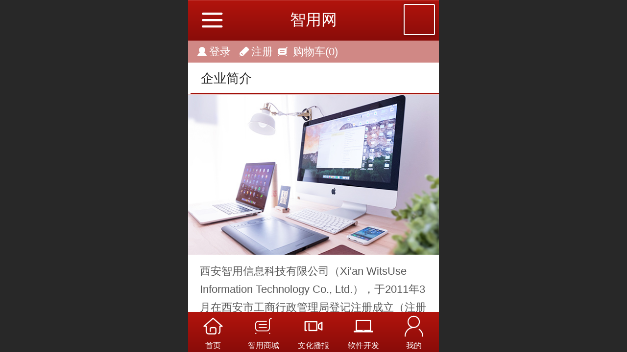

--- FILE ---
content_type: text/html; charset=UTF-8
request_url: http://m.witsuse.cn/businesses.html
body_size: 19630
content:


<!--<html><head></head><body></body></html>-->
<!DOCTYPE html>
<html>

<head>
    <title>企业简介 - 智用网</title>
    <meta name="keywords" content="企业简介,公司简介,西安智用信息科技有限公司简介,智用网简介"><meta name="description" content="西安智用信息科技有限公司官网“企业简介”栏目介绍了企业核心业务，企业主要产品和服务项目，企业联系方式等。">
    <meta http-equiv="Content-type" content="text/html; charset=utf-8">
    <meta http-equiv="X-UA-Compatible" content="IE=edge">
    <meta http-equiv="Cache-Control" content="no-transform" />
    <meta name="viewport" content="width=device-width, initial-scale=1.0, maximum-scale=1.0, user-scalable=0" />
    <meta name="apple-mobile-web-app-capable" content="yes">
    <meta name="layoutmode" content="standard">
    <meta name="apple-mobile-web-app-status-bar-style" content="black">
    <meta name="renderer" content="webkit">
    <meta content="origin-when-cross-origin" name="referrer">
    <meta name="wap-font-scale" content="no">
    <meta content="telephone=no" name="format-detection" />
    <META HTTP-EQUIV="Pragma" CONTENT="no-cache">
    <script type="text/javascript" src="//fe.508sys.com/browserChecked_1_0/js/browserCheck.min.js?v=202203281611"></script>
    <script type="text/javascript">
        if (!BrowserChecked({
                reverse: true,
                notSupportList: [{
                    name: "ie",
                    version: "9"
                }]
            }).isSupport) {
            window.location.href = "/lvBrowser.jsp?url=" + encodeURIComponent(location.href);
        }
    </script>

    <script id="faiHawkEyeScript" type="text/javascript">  
(function() { 
var fs = document.createElement("script"); 
fs.src = "//fe.508sys.com/jssdk_1_1/js/hawkEye.min.js?v=202511271400";
fs.id = "faiHawkEye";
window.FAI_HAWK_EYE = {}; 
window.FAI_HAWK_EYE.jssdk_res_root = "//fe.508sys.com"; 
window.FAI_HAWK_EYE.jssdk_report_url = "//datareport.webportal.top/js/report"; 
window.FAI_HAWK_EYE.jssdk_appid = 16020; 
window.FAI_HAWK_EYE.fai_is_oem = 1; 
window.FAI_HAWK_EYE.fai_aid = 2733498; 
window.FAI_HAWK_EYE.fai_bs_aid = 2733498; 
window.FAI_HAWK_EYE.fai_bs_id = 0; 
window.FAI_HAWK_EYE.fai_bs_wid = 0; 
window.FAI_HAWK_EYE.fai_web_name = "mallmobi-2"; 
var s = document.getElementsByTagName("script")[0];
s.parentNode.insertBefore(fs, s);
})();</script>

    <script type="text/javascript">
        window.FAI_HAWK_EYE && (window.FAI_HAWK_EYE.js_err_filter = function () {
            var event = arguments[4];
            if (event && event.innerError) {
                return true;
            }
            var url = arguments[1];
            if (url && ['mo.faisys.com/js', 'fe.faisys.com'].some(function (item) {
                    return url.indexOf(item) !== -1;
                })) {
                return true;
            };
            return false;
        });
    </script>

    <script>document.domain = 'm.witsuse.cn'</script><!-- QQ强制全屏 -->
<meta name='x5-fullscreen' content='true'>
<!-- UC强制全屏 -->
<meta name='full-screen' content='yes'>
<!-- QQ应用模式 -->
<meta name='x5-page-mode' content='app'>
<!-- UC应用模式 -->
<meta name='browsermode' content='application'>
<link rel="shortcut icon" href="//2733498.s21i.faimallusr.com/5/ABUIABAFGAAgtazTsQUo7ZKo1QQwIDgg.ico"/><link rel="apple-touch-icon" href="//2733498.s21i.faimallusr.com/2/ABUIABACGAAguZDTsQUopOP_zgEwdzh6.jpg"/>
    <script>
        var _htmlFontSize = (function () {
            var clientWidth = document.documentElement ? document.documentElement.clientWidth : document.body
                .clientWidth;
            if (clientWidth > 768 && clientWidth < 1280) {
                clientWidth = 768;
            } else if (clientWidth >= 1280) {
                clientWidth = 512;
            }
            document.documentElement.style.fontSize = clientWidth * 1 / 16 + "px";
            return clientWidth * 1 / 16;
        })();

    </script>

    <link type="text/css" href="//mmo.508mallsys.com/dist/libs/css/fontsIco.min.css" rel="stylesheet">
    <link type="text/css" href='//mmo.508mallsys.com/dist/libs/css/base.min.css?v=202601051124'
        rel="stylesheet">

    
        <link type="text/css" href='//mmo.508mallsys.com/dist/libs/css/baseOld.min.css?v=202601051124' rel="stylesheet">
    

    <script defer src="//mmo.508mallsys.com/dist/visitor/dist/main.2381d1a8.js"></script><link href="//mmo.508mallsys.com/dist/visitor/dist/main.01023b83.css" rel="stylesheet">

    

    <link type="text/css" href="//mmo.508mallsys.com/dist/libs/css/jquery/plugins/scrollbar/jquery.mCustomScrollbar.min.css"
        rel="stylesheet">

    <link rel='stylesheet' id='jzSingleModuleSkinFrame' type='text/css' href='//mmos.508mallsys.com/2733498/2052/0/fkSingleModuleSkin.min.css?v=19700101080000'/>
<link rel='stylesheet' id='materialLibrary_1_0' type='text/css' href='//fe.508sys.com/material_library_1_0/css/app.min.css?v=202505281544'/>
<link rel='stylesheet' id='jzComponent' type='text/css' href='//fe.508sys.com/component_1_0/css/component.min.css?v=202411271414'/>
<link rel='stylesheet' id='faComponent' type='text/css' href='//mmo.508mallsys.com/css/fa-component/dist/antd.min.css?v=202110271326'/>
<link rel='stylesheet' type='text/css' href='//jzfe.faisys.com/dist/biz-shared/bizShared.min.css?v=202601071400'/>
<link rel='stylesheet' type='text/css' href='//jzfe.faisys.com/dist/biz-manage-shared/bizManageShared.min.css?v=202601071400'/>
<link rel='stylesheet' id='mobiStyleTemplateCss' type='text/css' href='//mmo.508mallsys.com/dist/libs/css/template/354.min.css?v=202411007140201'/>
<link rel='stylesheet' id='css_faitest' type='text/css' href='//fe.508sys.com/faitest_1_4/css/faitest.min.css?v=202109281937'/>
<style id='specialModuleStyle'>
</style>
<style id='mobiTabStyleCss'>
</style>
<style id='mobiLabelStyleCss'>
</style>
<style id='mobiFoldStyleCss'>
.fk-foldStyle1 .f-formFoldButton.active{color:#b0130c;}
.fk-foldStyle1 .f-formFoldButton.active .icon-fold:before{color:#b0130c;}
.fk-foldStyle2 .f-formFoldButton.active{background:#b0130c;}
.fk-foldStyle3 .f-formFoldButton.active{color:#b0130c;}
.fk-foldStyle3 .f-formFoldButton.active .icon-fold:before{color:#b0130c;}
</style>
<style id='mobiNoticeStyleCss'>
.icon-noticeNewStyleIconClass-6{background-color:#b0130c;}
.icon-noticeNewStyleIconClass-7{background-color:#b0130c;}
.icon-noticeNewStyleIconClass-8{border-color:#b0130c;}
.icon-noticeNewStyleIconClass-8{color:#b0130c;}
.icon-noticeNewStyleIconClass-9{color:#b0130c;}
</style>
<style id='oldThemeColorStyle'>
.g_oldThemeColor{color:#b0130c;}
.g_oldThemeBdColor{border-color:#b0130c;}
.g_oldThemeBgColor{background-color:#b0130c;}
.g_oldThemefillColor{fill:#b0130c;}
.g_oldThemeHoverBgColor:hover{background-color:#b0130c;}
</style>
<style id='fixedAreaBoxStyle'>
.webFooterBox .ui-calendar-calendar .ui-state-active{background-color:#b0130c;}
.webFooterBox .ui-calendar-calendar .ui-calendar-startDate{background-color:#b0130c;}
.webFooterBox .ui-calendar-prev:after{color:#b0130c;}
.webFooterBox .ui-calendar-next:after{color:#b0130c;}
.webFooterBox .fk-calendarNav{background-color:#b0130c;}
</style>
<style id='footerNavStyle'>
 #p_footer_nav_wrap .s_hump .is_select .u_nav_icon_decorate .u_nav_icon{color: #fff;}
.p_footer_nav .u_nav{width:;}
</style><style id='mobiStyleModule'>
</style>
<style id='mobiCubeStyleModule'>
</style>
<style id='otherStyle'>
*{-webkit-touch-callout: none;-moz-touch-callout: none;-ms-touch-callout: none;touch-callout: none;-webkit-user-select: none;-moz-user-select: none;-ms-user-select: none;user-select: none;}
</style>
<style type='text/css' id='independentColStyle'>
</style>
<style id='mobiFloatBtnCss'>
.form .floatBtnStyle0 .middle{background-color:#b0130c;}
.form .floatBtnStyle1 .middle{background-color:#b0130c;}
.form .floatBtnStyle2 .middle{border-color:#b0130c;color:#b0130c;}
.form .floatBtnStyle5 .middle{border-color:#b0130c;color:#b0130c;}
.form .floatBtnStyle7 .middle{border-color:#b0130c;color:#b0130c;}
.form .floatBtnStyle3 .middle{background:-webkit-linear-gradient(bottom, #b0130c 10%,rgba(215,137,133,1));background:-webkit-linear-gradient(bottom, #b0130c 10%,rgba(215,137,133,1));}
.form .floatBtnStyle4 .middle{background:-webkit-linear-gradient(bottom, #b0130c 10%,rgba(215,137,133,1));background:-webkit-linear-gradient(bottom, #b0130c 10%,rgba(215,137,133,1));border-color:#b0130c;}
</style>
<style id='mobiBackTopBtnCss'>
.backTop .backTop_icon.icon-backTop0{background-color:#b0130c;color:#fff;}
.backTop .backTop_icon.icon-backTop1{background-color:#fff;color:#b0130c;}
.backTop .backTop_icon.icon-backTop2{background-color:#fff;color:#b0130c;border-color:#b0130c;}
</style>
<style id='mobiProductGroupCss'>
.jz_vertical_group_has_product .first_groupitem.selected .first_groupname, .jz_landscape_group_has_product .first_groupitem.selected .first_groupname, .jz_landscape_group_has_photo .first_groupitem.selected .first_groupname, .jz_vertical_group_has_photo .first_groupitem.selected .first_groupname {color:#b0130c;}
.jz_landscape_group_has_product .first_groupitem.selected:after, .jz_landscape_group_has_photo .first_groupitem.selected:after{position: absolute;left: 0; bottom: 0px; content: ''; width: 100%; height: .1rem; border-radius: .5rem; background-color:#b0130c;}
.jz_vertical_group_has_product .first_panel .mall_cart, .jz_landscape_group_has_product .first_panel .mall_cart{background-color:#b0130c;}
</style>
<style id='mobiStyleNav' type='text/css'>
.open .navItem:nth-child(2) {transition-delay: 160ms;} 
.open .navItem:nth-child(4) {transition-delay: 240ms;} 
#navbar_103 .icon-navItemIcon:before{content:'';content:'';} 
#navbar_103 .icon-navItemIcon{background-image:none;} 
.open .navItem:nth-child(6) {transition-delay: 320ms;} 
#navbar_102 .icon-navItemIcon:before{content:'\e6dc';content:'\e6dc';} 
#navbar_102 .icon-navItemIcon{background-image:none;} 
.open .navItem:nth-child(8) {transition-delay: 400ms;} 
#navbar_1006 .icon-navItemIcon:before{content:'\e705';content:'\e705';} 
#navbar_1006 .icon-navItemIcon{background-image:none;} 
.open .navItem:nth-child(10) {transition-delay: 480ms;} 
#navbar_111 .icon-navItemIcon:before{content:'\e9db';content:'\e9db';} 
#navbar_111 .icon-navItemIcon{background-image:none;} 
.open .navItem:nth-child(12) {transition-delay: 560ms;} 
#navbar_139 .icon-navItemIcon:before{content:'\e999';content:'\e999';} 
#navbar_139 .icon-navItemIcon{background-image:none;} 
.open .navItem:nth-child(14) {transition-delay: 640ms;} 
#navbar_1003 .icon-navItemIcon:before{content:'\e660';content:'\e660';} 
#navbar_1003 .icon-navItemIcon{background-image:none;} 
.open .navItem:nth-child(16) {transition-delay: 720ms;} 
#navbar_138 .icon-navItemIcon:before{content:'';content:'';} 
#navbar_138 .icon-navItemIcon{background-image:none;} 
.open .navItem:nth-child(18) {transition-delay: 800ms;} 
#navbar_101 .icon-navItemIcon:before{content:'\e685';content:'\e685';} 
#navbar_101 .icon-navItemIcon{background-image:none;} 
.open .navItem:nth-child(20) {transition-delay: 880ms;} 
#navbar_110 .icon-navItemIcon:before{content:'';content:'';} 
#navbar_110 .icon-navItemIcon{background-image:none;} 
.open .navItem:nth-child(22) {transition-delay: 960ms;} 
#navbar_12 .icon-navItemIcon:before{content:'';content:'';} 
#navbar_12 .icon-navItemIcon{background-image:none;} 
.open .navItem:nth-child(24) {transition-delay: 1040ms;} 
#navbar_114 .icon-navItemIcon:before{content:'';content:'';} 
#navbar_114 .icon-navItemIcon{background-image:none;} 
.open .navItem:nth-child(26) {transition-delay: 1120ms;} 
#navbar_113 .icon-navItemIcon:before{content:'';content:'';} 
#navbar_113 .icon-navItemIcon{background-image:none;} 
.open .navItem:nth-child(28) {transition-delay: 1200ms;} 
#navbar_106 .icon-navItemIcon:before{content:'\e94f';content:'\e94f';} 
#navbar_106 .icon-navItemIcon{background-image:none;} 
</style>
<style id='mobiStyleService' type='text/css'>
.open .serviceNavItem:nth-child(2) {transition-delay: 160ms;} 
#svebar_4 .icon-serItemIcon:before{content:'\e687';content:'\e687';} 
#svebar_4 .icon-serItemIcon{background-image:none;} 
.open .serviceNavItem:nth-child(4) {transition-delay: 240ms;} 
#svebar_8 .icon-serItemIcon:before{content:'\e91d';content:'\e91d';} 
#svebar_8 .icon-serItemIcon{background-image:none;} 
.open .serviceNavItem:nth-child(6) {transition-delay: 320ms;} 
#svebar_9 .icon-serItemIcon:before{content:'\e705';content:'\e705';} 
#svebar_9 .icon-serItemIcon{background-image:none;} 
.open .serviceNavItem:nth-child(8) {transition-delay: 400ms;} 
#svebar_6 .icon-serItemIcon:before{content:'\e999';content:'\e999';} 
#svebar_6 .icon-serItemIcon{background-image:none;} 
.open .serviceNavItem:nth-child(10) {transition-delay: 480ms;} 
#svebar_7 .icon-serItemIcon:before{content:'\eac8';content:'\eac8';} 
#svebar_7 .icon-serItemIcon{background-image:none;} 
.open .serviceNavItem:nth-child(12) {transition-delay: 560ms;} 
#svebar_1 .icon-serItemIcon:before{content:'\e62c';content:'\e62c';} 
#svebar_1 .icon-serItemIcon{background-image:none;} 
.open .serviceNavItem:nth-child(14) {transition-delay: 640ms;} 
#svebar_3 .icon-serItemIcon:before{content:'\e67c';content:'\e67c';} 
#svebar_3 .icon-serItemIcon{background-image:none;} 
</style>
<link rel='stylesheet' type='text/css' href='//fe.508sys.com/faitest_1_4/css/faitest.min.css?v=202109281937'/>
</head>

<body faiscoMobi="true" class="new_ui_body_wrap">
    <div id="preview" data-server-rendered="true" class="preview-area preview-area_visit g_locale2052"><div id="previewChild" class="preview-area_child"><div class="pageLoading J_pageLoading" style="display:none;"><div class="fk-circle"><div class="fk-circle1 fk-child"></div> <div class="fk-circle2 fk-child"></div> <div class="fk-circle3 fk-child"></div> <div class="fk-circle4 fk-child"></div> <div class="fk-circle5 fk-child"></div> <div class="fk-circle6 fk-child"></div> <div class="fk-circle7 fk-child"></div> <div class="fk-circle8 fk-child"></div> <div class="fk-circle9 fk-child"></div></div></div> <div id="g_body" independent-page-table="[object Object]" sortable="sortable" class="jz_themeV2 mobiCol103" data-v-55223fc7><!----> <div class="webLeft" data-v-55223fc7></div> <div id="g_web" data-col-type="1" class="g_web jz_theme_354 jz_themePresetIndex_0 jz_oldTheme jz_otherTheme" data-v-55223fc7><div id="allmap" data-v-55223fc7></div> <div id="webLoading" class="loading" style="display: none" data-v-55223fc7><div id="splashscreen" class="splashscreen ui-loader" data-v-55223fc7><span class="ui-icon ui-icon-loading spin" data-v-55223fc7></span></div></div> <div id="webTopBox" class="webTopBox" data-v-55223fc7><div id="webTop" class="webTop" data-v-55223fc7><div id="J_navExpandAnimate" class="jz_navExpendAnimate" data-v-55223fc7></div> <div id="navbar" class="navbar navBaseIcon" data-v-55223fc7><div id="navbarList" class="navbarList"></div> <div class="navTouchLeft"></div> <div class="navTouchRight"></div> <div class="navLeft icon-navLeft"></div> <div class="navRight icon-navRight"></div> <!----> <div class="jz_subMenuSeoGhost"></div></div> <!----></div></div> <div id="webHeaderBox" class="webHeaderBox" data-v-55223fc7><!----> <div id="navButton" data-visible="true" class="navButton" data-v-55223fc7><div class="navButtonPanel" data-v-55223fc7></div> <div class="menuNav" data-v-55223fc7><div class="menuNavTip icon-menuNavTip" data-v-55223fc7></div></div></div> <div id="headerWhiteBg" class="headerSiteMaskWhiteBg" data-v-55223fc7></div> <div id="headerBg" class="headerSiteMaskBg" data-v-55223fc7></div> <div id="webHeader" class="webHeader webHeaderBg" data-v-955699d2 data-v-55223fc7><!----> <div id="mallThemeTopBarBg" class="mallThemeTopBarBg " data-v-955699d2></div> <div id="mallThemeTopBar" class="mallThemeTopBar  " data-v-955699d2><div class="jz_top_wrapper J_top_wrapper" data-v-955699d2><a class="J_to_back f_back faisco-icons-S000108" data-v-955699d2></a> <div class="f_input_box" data-v-955699d2><i class="f_icon_conter faisco-icons-S000182" data-v-955699d2></i> <input placeholder="搜索" data-v-955699d2></div> <a href="/index.jsp" class="f_top_right" data-v-955699d2><i class="f_home faisco-icons-S0000196" data-v-955699d2></i></a></div> <div class="logoTitleSide" data-v-955699d2><div class="logoArea" data-v-955699d2><span id="pageLogoMall" sid="3" pw="119" ph="122" class="pageLogo right" data-v-955699d2><a alt hidefocus="true" href="/" data-v-955699d2><div id="pageLogoImgMall" class="J_logoImg logoImg" style="border:2px solid #FFF;box-shadow:0 0 6px rgba(0,0,0,0.4);border-radius:3px;background-image:url(//2733498.s21i.faimallusr.com/2/ABUIABACGAAguZDTsQUopOP_zgEwdzh6.jpg);" data-v-955699d2></div></a></span></div> <div class="titleArea" data-v-955699d2><h1 class="titleArea_h1" data-v-955699d2><a hidefocus="true" href="/" style="[object Object]" data-v-955699d2><span id="pageTitleMall" class="pageTitle" data-v-955699d2>
                                    智用网
                                </span></a></h1></div></div> <div class="toolMenuSide" data-v-955699d2><div class="userEnterAera" data-v-955699d2><a href="/profile.jsp" hidefocus="true" class="userEnterLink" data-v-955699d2><span class="userEnterIcon icon-userEnterIcon" data-v-955699d2></span> <span class="userEnterText" data-v-955699d2>
                                个人中心
                            </span></a></div> <div class="seacherAera" data-v-955699d2><span class="seacherBtnIcon icon-seacherBtnIcon" data-v-955699d2></span> <span class="seacherAeraText" data-v-955699d2>
                            搜索
                        </span></div></div></div> <div id="header" class="header-forLogo header" style="text-align:center;" data-v-955699d2><span id="pageTitle" class="pageTitle" data-v-955699d2><h1 style="font-weight:normal;font-size:inherit;display:inline-block;width:100%;overflow:hidden;text-overflow:ellipsis;" data-v-955699d2><a href="/" style="color:inherit;" data-v-955699d2>
                        智用网
                    </a></h1></span> <span id="pageLogo" sid="3" pw="119" ph="122" class="pageLogo right" style="display:;" data-v-955699d2><a href="/" data-v-955699d2><div id="pageLogoImg" class="J_logoImg logoImg" style="border:2px solid #FFF;box-shadow:0 0 6px rgba(0,0,0,0.4);border-radius:3px;background-image:url(//2733498.s21i.faimallusr.com/2/ABUIABACGAAguZDTsQUopOP_zgEwdzh6.jpg);" data-v-955699d2></div></a></span></div></div> <!----> <!----></div> <div id="webBannerBox" class="webBannerBox moveAnimation" data-v-55223fc7><div id="webMultilingualArea" class="multilingualArea" data-v-3df5dbba data-v-55223fc7><div class="multilingual" data-v-3df5dbba><!----> <!----> <!----></div></div> <!----> <!----></div> <div id="webContainerBox" class="webContainerBox" style="overflow:hidden;" data-v-55223fc7><div id="webModuleContainer" class="webModuleContainer" data-v-55223fc7><div id="module305" _moduleStyle="2" _autoHeight="1" _height="0" _autoWidth="1" _width="0" _inPopupZone="0" _inTab="0" _inFold="0" _infloatzone="0" _bHeight="0" _headerHiden="" class="form Handle module305 formStyle2" data-v-55223fc7><div _bannerAutoHeight="1" class="formBannerTitle formBannerTitle305" style="display:;"><div class="titleLeft titleLeft305"></div> <div class="clearFix titleCenter titleCenter305"><div class="titleText titleText305"><div class="titleTextIcon icon-titleText">
                     
                </div> <div class="textContent"><span>企业简介</span> <!----> <!----></div></div> <!----> <div class="formBannerMore formBannerMore305"><!----></div> <!----></div> <div class="titleRight titleRight305"></div></div> <div class="formMiddle formMiddle305"><div class="middleLeft middleLeft305"></div> <div class="middleCenter middleCenter305"><div _innerType="0" class="formMiddleContent moduleContent formMiddleContent305"><div class="module_content"><div class="J_marqueeContainer305"><!----> <!----> <!----> <div class="J_richMarqueePanel305"><div class="f-contentPanel J_richContentPanel305"><div class="textImg3" style="box-sizing:border-box;"><a hidefocus="true" rel="" style="width:100%;"><img alt="_faiMaterial_000001" data-source="//2ms.508mallsys.com/image/materialLib/illustration/000001.jpg?v=201712181730" src-original="//2ms.508mallsys.com/image/materialLib/illustration/000001.jpg?v=201712181730" src="//mmo.508mallsys.com/image/loading/transparent.png" class="J_img_lazyload" style="width:100%;"></a></div> <!----> <div class="clear"></div></div></div></div></div></div></div> <div class="middleRight middleRight305"></div></div> <!----></div> <!----> <div id="bookingPanelTriggle" data-v-55223fc7></div></div></div> <!----> <div id="webFooterBox" class="webFooterBox" data-v-590242a5 data-v-55223fc7><!----> <div id="webFooter" class="webFooter" data-v-590242a5><div id="footer" class="footer mallThemeFooter" data-v-316fc578 data-v-590242a5><div class="bottomdiv" data-v-316fc578><div class="bottom" data-v-316fc578><div class="backtop" data-v-316fc578>top<b data-v-316fc578></b></div></div></div> <div class="footerMenu" data-v-316fc578><div class="footerMenuItem" data-v-316fc578><span class="footerMenuItemText homePage" data-v-316fc578><a href="/cn/" hidefocus="true" class="homePageLink" data-v-316fc578>主页</a></span></div> <div class="footerMenuItem" data-v-316fc578><span class="footerMenuItemText memberCenter" data-v-316fc578><a href="/cn/profile.jsp" hidefocus="true" class="memberCenterLink" data-v-316fc578>个人中心</a></span></div> <div class="footerMenuItem" data-v-316fc578><span class="footerMenuItemText siteVis" data-v-316fc578><a href="http://www.witsuse.cn?_siteUrl" target="_blank" hidefocus="true" class="siteVisLink" data-v-316fc578>电脑版</a></span></div> <!----></div> <div class="technical" data-v-316fc578><div class="technicalSupport footerInfo J_footerInfo" style="display: block" data-v-316fc578><p><font face="Arial"></font></p></p><p style="text-align:center;"><font face="Arial" style="line-height:1.8;"></font></p></p><p style="text-align:center;"><font face="Arial" style="line-height:1.8;"></font></p></p><p><span style="line-height:0.9487870619946092rem"></span></p><table _innercreatetable="true"  border="0" bordercolor="#000000" align="CENTER" style="border-collapse:collapse;max-width:100%;width:100%" class="  noBorderTable"><tbody><tr><td valign="top" width="150" style="text-align:center;word-break:break-all;"><img src=//2733498.s21i.faimallusr.com/2/ABUIABACGAAgwd_ItAUomv6ttwMwlgE4lgE.jpg data-source="http://2733498.s21i-2.faiusr.com/2/ABUIABACGAAgwd_ItAUomv6ttwMwlgE4lgE!640x640.jpg" alt=" " / vwidth=150 vheight=150 style=";max-width:100%"></td></td><td valign="top" width="166" style="word-break:break-all;text-align:center;"><img alt="西安智用信息科技微信视频号687方.jpg" src=//2733498.s21i.faimallusr.com/2/ABUIABACGAAg6PHTxgYojZvzdTCvBTivBQ!160x160.jpg data-source="//2733498.s21i.faimallusr.com/2/ABUIABACGAAg6PHTxgYojZvzdTCvBTivBQ.jpg" width="147"  style="width:147px;max-width:100%" / vwidth=687 vheight=687></td></tr></td><tr><td valign="top" width="150" style="word-break:break-all;"><p style="text-align:center;"><span style="font-family:Arial;line-height:1.8;text-align:center;"><span style="line-height:0.9056603773584906rem">企业服务</span><span style="line-height:0.9056603773584906rem">号</span></span></p></td><td width="166" valign="top" style="text-align:center;word-break:break-all;"><p style="text-align:center;"><span style="line-height:0.9056603773584906rem;text-align:center;font-family:arial"><span style="line-height:0.9056603773584906rem">企业视频号</span></span></p></td></tr></tbody></table><p style="text-align:center;"><span style="font-family:Arial;line-height:1.8;">©</span><span style="line-height:1.8;">2011-2025 </span><span style="line-height:1.8;">西安智用信息科技有限公司</span><span style="line-height:1.8;"> 版权所有</span></p><p style="text-align:center;"><img src=//2733498.s21i.faimallusr.com/2/ABUIABACGAAg___ItAUo4JDnzgIwwAI4UA.jpg data-source="http://2733498.s21i-2.faiusr.com/2/ABUIABACGAAg___ItAUo4JDnzgIwwAI4UA!640x640.jpg" style="line-height:1.8;;max-width:100%" alt=" " / vwidth=320 vheight=80></p></div> <div class="technicalSupport" data-v-316fc578><a hidefocus="true" href="https://beian.miit.gov.cn" target="_blank" rel="nofollow" data-v-316fc578>
                陕ICP备15015554号-1
            </a> <!----> <span class="footerSep PcVer" data-v-316fc578>|</span> <a href="http://www.witsuse.cn?_siteUrl" target="_blank" hidefocus="true" class="PcVer" data-v-316fc578>电脑版</a> <!----></div> <!----></div></div></div> <div id="fullScreenDivCotainer" class="fullScreenDivCotainer" data-v-590242a5></div></div> <div id="webCustomerServiceBox" class="webCustomerServiceBox" data-v-55223fc7><div id="fixedWrap"><div id="customerServiceDiv" class="customerServiceDiv"><div id="customServiceLine_4" class="customServiceLine"></div> <div id="customerServiceType_4" class="service serviceClass_4"><div id="serviceNavItem_4" class="serviceNavItem navItem navItem_4icon-navItem" style="position: relative"><!----> <a id="numberHref_4" href="/cn/h-index.html"><div class="serBaseIcon"><div id="svebar_4" class="icon"><span class="serItemIcon icon-serItemIcon"></span> <div id="describeName_4" class="describe">首页</div></div></div></a></div></div><div id="customServiceLine_8" class="customServiceLine"></div> <div id="customerServiceType_8" class="service serviceClass_8"><div id="serviceNavItem_8" class="serviceNavItem navItem navItem_8icon-navItem" style="position: relative"><span class="
                                j_mallCartProductNum
                                mallCartProductNumComm
                                mallCartProductNum8
                                g_color
                            "></span> <a id="numberHref_8" href="/cn/mall.html"><div class="serBaseIcon"><div id="svebar_8" class="icon"><span class="serItemIcon icon-serItemIcon"></span> <div id="describeName_8" class="describe">智用商城</div></div></div></a></div></div><div id="customServiceLine_9" class="customServiceLine"></div> <div id="customerServiceType_9" class="service serviceClass_9"><div id="serviceNavItem_9" class="serviceNavItem navItem navItem_9icon-navItem" style="position: relative"><span class="
                                j_mallCartProductNum
                                mallCartProductNumComm
                                mallCartProductNum8
                                g_color
                            "></span> <a id="numberHref_9" href="/cn/h-col-181.html"><div class="serBaseIcon"><div id="svebar_9" class="icon"><span class="serItemIcon icon-serItemIcon"></span> <div id="describeName_9" class="describe">文化播报</div></div></div></a></div></div><div id="customServiceLine_6" class="customServiceLine"></div> <div id="customerServiceType_6" class="service serviceClass_6"><div id="serviceNavItem_6" class="serviceNavItem navItem navItem_6icon-navItem" style="position: relative"><span class="
                                j_mallCartProductNum
                                mallCartProductNumComm
                                mallCartProductNum8
                                g_color
                            "></span> <a id="numberHref_6" href="/cn/software.html"><div class="serBaseIcon"><div id="svebar_6" class="icon"><span class="serItemIcon icon-serItemIcon"></span> <div id="describeName_6" class="describe">软件开发</div></div></div></a></div></div><div id="customServiceLine_7" class="customServiceLine"></div> <div id="customerServiceType_7" class="service serviceClass_7"><div id="serviceNavItem_7" class="serviceNavItem navItem navItem_7icon-navItem" style="position: relative"><span class="
                                j_mallCartProductNum
                                mallCartProductNumComm
                                mallCartProductNum8
                                g_color
                            "></span> <a id="numberHref_7" href="/cn/h-profile.html"><div class="serBaseIcon"><div id="svebar_7" class="icon"><span class="serItemIcon icon-serItemIcon"></span> <div id="describeName_7" class="describe">我的</div></div></div></a></div></div></div></div></div> <div class="u_area_box_wrap J_area_box_wrap" data-v-55223fc7><div id="fixedAreaBox" tplid="354_0" class="fixedAreaBox fixedAreaBox354_0" data-v-55223fc7><!----></div></div> <div id="mobiReviewPage" data-v-55223fc7></div> <!----> <div id="fixedRightSideBtns" data-v-55223fc7><!----> <!----> <div id="backTop" class="backTop_box" style="display:none;" data-v-55223fc7><div id="backTopIcon" class="backTop"><span class="backTop_icon g_main_bgColor_v3 icon-backTop0" style="color:#fff;"></span></div></div> <!----></div> <!----> <div class="webBackgroundBox" data-v-55223fc7><div id="webBodyBackground" class="webBackground webBackgroundFix"></div> <div id="navExistOffPanel" class="navExistOffPanel"></div></div> <div id="J_newGuestGiftPage" data-v-55223fc7></div></div> <!----> <div class="webRight" data-v-55223fc7></div> <div id="hiddenModuleForms" class="hiddenModuleForms" style="display: none" data-v-55223fc7></div></div></div> <!----> <!----></div><script type="text/javascript">window.__INITIAL_STATE__ = {"currentPageModuleIds":[305],"currentPageModuleIdMap":{"305":{"id":305,"flag":8,"name":"企业简介","type":1,"style":2,"updateTime":1757648819000,"content":{"pic":{"i":"_faiMaterial_000001","w":500,"h":320,"ot":0,"t":"","u":"","c":"","scaleType":1,"scale":50,"unlock":0,"ide":"","nf":false},"t":3,"c":"\u003Cp style=\"line-height:1.9em;\"\u003E\u003Cspan style=\"font-size:0.6900269541778976rem\"\u003E西安智用信息科技有限公司（Xi&#39;an&nbsp;WitsUse&nbsp;Information&nbsp;Technology&nbsp;Co.,&nbsp;Ltd.），于2011年3月在西安市工商行政管理局登记注册成立（注册号：610100100403217），是一家互联网信息技术企业，具有独立法人资格，注册资金人民币200万元，位于西安核心商贸文化区古城墙内，地理位置优越。\u003C\u002Fspan\u003E\u003C\u002Fp\u003E\u003Cp style=\"line-height:1.9em;\"\u003E\u003Cspan style=\"font-size:0.6900269541778976rem\"\u003E　　公司专业致力于商贸文化领域的信息化服务，帮助合作伙伴合理使用\u003C\u002Fspan\u003E\u003Cspan style=\"font-size:0.6900269541778976rem\"\u003E互联网信息技术，提升管理水平，宣传推广自有品牌、产品和服务，有效树立组织或个人品牌形象，达成商业目标。帮助消费者获得有品质的产品和服务，享受美好生活。\u003C\u002Fspan\u003E\u003C\u002Fp\u003E\u003Cp style=\"line-height:1.9em;\"\u003E\u003Cspan style=\"font-size:0.6900269541778976rem\"\u003E　　公司已为诸多大中型企业、事业单位、政府部门和个人提供了成功的信息化服务。积累了丰富的信息化服务经验，培养了一支成熟的技术开发和服务团队，确保客户每个项目成功。\u003C\u002Fspan\u003E\u003C\u002Fp\u003E\u003Cp style=\"line-height:1.9em;\"\u003E\u003Cspan style=\"font-size:0.6900269541778976rem\"\u003E　　欢迎各界有识之士携手合作，共同开拓广阔市场！\u003C\u002Fspan\u003E\u003C\u002Fp\u003E","m":{"d":"up","i":true,"l":"true","sp":"normal","s":false,"mm":true},"mr":{"s":false,"l":"0","ot":0},"showMore":{"ism":false,"u":"","ot":1,"ide":"","mnf":false},"mhighs":{"cs":{"type":0,"nfs":0,"nfct":0,"nfc":"#000","lfs":0,"lfd":0,"lfct":0,"lfc":"#000"},"rs":{"type":0,"radius":8}},"st":{"type":0,"space":14},"cp":0},"prop0":0,"headerTitle":true,"pattern":{"ts":{"t":1},"lts":{"t":1},"d":{"y":0},"a":{"t":0},"h":0,"w":0,"e":0,"o":{},"tran":100,"i":{"y":0},"cb":{"y":0,"isThemeColor":0},"ct":{"y":0,"cs":12,"fct":0},"cl":{"y":0,"ls":12,"fct":0,"ftc":0},"crh":{"y":0},"ti":{"b":{"y":0,"bc":"#000"},"pt":{"y":0,"fs":12,"fc":""},"d":{"y":0,"c":"#000"}}},"other":{"imgFinalLink":"","picPath":"\u002F\u002F2ms.508mallsys.com\u002Fimage\u002FmaterialLib\u002Fillustration\u002F000001.jpg?v=201712181730","moreJumpType":0,"picUrlName":"","htmlStr":"\u003Cp style=\"line-height:1.9em;\"\u003E\u003Cspan style=\"font-size:0.6900269541778976rem\"\u003E西安智用信息科技有限公司（Xi&#39;an WitsUse Information Technology Co., Ltd.），于2011年3月在西安市工商行政管理局登记注册成立（注册号：610100100403217），是一家互联网信息技术企业，具有独立法人资格，注册资金人民币200万元，位于西安核心商贸文化区古城墙内，地理位置优越。\u003C\u002Fspan\u003E\u003C\u002Fp\u003E\u003Cp style=\"line-height:1.9em;\"\u003E\u003Cspan style=\"font-size:0.6900269541778976rem\"\u003E　　公司专业致力于商贸文化领域的信息化服务，帮助合作伙伴合理使用\u003C\u002Fspan\u003E\u003Cspan style=\"font-size:0.6900269541778976rem\"\u003E互联网信息技术，提升管理水平，宣传推广自有品牌、产品和服务，有效树立组织或个人品牌形象，达成商业目标。帮助消费者获得有品质的产品和服务，享受美好生活。\u003C\u002Fspan\u003E\u003C\u002Fp\u003E\u003Cp style=\"line-height:1.9em;\"\u003E\u003Cspan style=\"font-size:0.6900269541778976rem\"\u003E　　公司已为诸多大中型企业、事业单位、政府部门和个人提供了成功的信息化服务。积累了丰富的信息化服务经验，培养了一支成熟的技术开发和服务团队，确保客户每个项目成功。\u003C\u002Fspan\u003E\u003C\u002Fp\u003E\u003Cp style=\"line-height:1.9em;\"\u003E\u003Cspan style=\"font-size:0.6900269541778976rem\"\u003E　　欢迎各界有识之士携手合作，共同开拓广阔市场！\u003C\u002Fspan\u003E\u003C\u002Fp\u003E"},"_openRemoveUrlArgs":false,"renderOptions":{"args":{"nf":false,"bannerMore":"","jumpOnclick":"","reqArgs":""},"moduleStyle":0,"mobiMore":"更多","themeColor":"#b0130c","resRoot":"\u002F\u002Fmmo.508mallsys.com","loadingPath":"\u002F\u002Fmmo.508mallsys.com\u002Fimage\u002Floading\u002Ftransparent.png","newPhotoSlidesGrayTest":true},"allAttrV3":{"patternV3":{"skinId":0,"msmc":"","mscl":[],"b":{"t":0,"w":0,"s":0,"c":"#000"},"t":0,"m":{"t":0,"mt":0,"mb":0,"mr":0,"ml":0},"o":0,"h":{"t":0,"h":0,"dh":0},"lh":{"t":0,"h":0},"tt":{"t":0,"s":0,"b":0,"c":{"t":0,"c":"#000"}},"ta":{"t":0},"s":{"t":0,"text":"副标题","left":0,"top":0,"c":"#000","s":0},"ts":{"t":1},"lts":{"t":1},"th":{"t":0,"h":0},"tb":{"t":0,"c":"#000","fi":"","p":"","r":0,"re":0},"cb":{"t":0,"c":"#000","fi":"","p":"","r":0,"re":0,"isThemeColor":0},"im":{"t":0,"mt":0,"mb":0,"mr":0,"ml":0},"tcm":{"t":0,"mt":0,"mb":0,"mr":0,"ml":0},"a":{"t":0,"r":0,"s":0.6,"d":0,"tg":0},"nt":{"t":0,"s":0,"c":{"t":0,"c":"#000"}},"lt":{"t":0,"s":0,"u":0,"c":{"t":0,"c":"#000"}},"ibg":{"t":0,"c":"#000","o":0},"ib":{"t":0,"c":"#000","o":0},"it":{"t":0,"s":0,"c":{"t":0,"c":"#000"}}},"moduleName":"企业简介","patternChanged":false,"moduleNameChanged":false}}},"htmlFontSize":23.4375,"allNewsCount":0,"newsList":[],"newsGroupList":[],"columnModuleHiddenList":[],"delModuleList":[],"httpInCodeCount":0,"topTips":[],"mobiTipList":[],"pageScrollTop":0,"giftCouponList":[],"showGiftCouponPanel":false,"header":{"headStyle":{},"logoJumpInfo":{},"title":{},"searchOptions":{},"openLanInfoList":[],"urls":[],"mallOpen":false,"allProductNum":0,"productGroupBtnHref":"","headerV2":{"title":{"fontType":0,"align":2,"font":{"size":20,"colorType":0,"color":"#000"},"bgType":"0","bgFont":{"color":"rgba(0,0,0,1.0)","alpha":100},"bgImgFileId":"","bgImgStyle":"1","name":"智用网","mbt":0,"mhl":0,"mbc":{"color":"#000","alpha":100},"mbi":"","mbit":1,"mti":0,"mths":0,"mtht":1,"mbip":"\u002F\u002F2ms.508mallsys.com\u002Fimage\u002Fno-pic.jpg"},"mallOpen":true,"urls":{"profileUrl":"\u002Fprofile.jsp","productGroupBtnHref":"\u002Fpg.jsp","prUrl":"\u002Fpr.jsp","mlistUrl":"\u002Fmlist.jsp","indexUrl":"\u002Findex.jsp"},"allProductNum":168,"canUseNofollow":false,"isHeadHide":false,"isMallTheme":false,"logo":{"i":"ABUIABACGAAguZDTsQUopOP_zgEwdzh6","h":false,"a":3,"style":3,"marginType":0,"margin":{"top":0,"bottom":0,"left":0,"right":0}},"picParam":{"path":"//2733498.s21i.faimallusr.com/2/ABUIABACGAAguZDTsQUopOP_zgEwdzh6.jpg","preview":"//2733498.s21i.faimallusr.com/2/ABUIABACGAAguZDTsQUopOP_zgEwdzh6.jpg","preview160":"//2733498.s21i.faimallusr.com/2/ABUIABACGAAguZDTsQUopOP_zgEwdzh6.jpg","p160w":119,"p160h":122},"jumpTitleUrl":"\u002F","logoJumpUrl":"\u002F","setShowSiteTitleBgFlag":"0"}},"footer":{"footerStyle":null,"footerMenuInfo":null,"openLanInfoList":[],"footerSupportInfo":null,"isMall":false,"footerShowIpv6":true,"domainBeianStr":"","reportUrl":"","siteVer":-1,"_siteDemo":false,"oemPageTemplateView":false,"footerV2":{"hiddenTop":false,"designMode":false,"isMallTheme":false,"showFaiscoSupport":false,"homeLink":"\u002Fcn\u002F","profileLink":"\u002Fcn\u002Fprofile.jsp","pcUrl":"http:\u002F\u002Fwww.witsuse.cn?_siteUrl","showPC":true,"openLanInfoList":[{"lcid":2052,"oflag":1024,"name":"中文","lanCode":"cn","lanVerDesc":"中文版","trialDays":2147483647,"trialTimeKey":"cn","trialExpireAutoClose":false,"url":"\u002Fcn\u002F"}],"footerInfo":"","footerStyleInfo":{"fb":{"y":0,"c":"","f":"","r":0,"p":"","ps":0},"rt":{"y":0,"s":-1,"f":"","c":""},"gt":{"y":0}},"wapOptimizerContent":"\u003Cp\u003E\u003Cfont face=\"Arial\"\u003E\u003C\u002Ffont\u003E\u003C\u002Fp\u003E\u003C\u002Fp\u003E\u003Cp style=\"text-align:center;\"\u003E\u003Cfont face=\"Arial\" style=\"line-height:1.8;\"\u003E\u003C\u002Ffont\u003E\u003C\u002Fp\u003E\u003C\u002Fp\u003E\u003Cp style=\"text-align:center;\"\u003E\u003Cfont face=\"Arial\" style=\"line-height:1.8;\"\u003E\u003C\u002Ffont\u003E\u003C\u002Fp\u003E\u003C\u002Fp\u003E\u003Cp\u003E\u003Cspan style=\"line-height:0.9487870619946092rem\"\u003E\u003C\u002Fspan\u003E\u003C\u002Fp\u003E\u003Ctable _innercreatetable=\"true\"  border=\"0\" bordercolor=\"#000000\" align=\"CENTER\" style=\"border-collapse:collapse;max-width:100%;width:100%\" class=\"  noBorderTable\"\u003E\u003Ctbody\u003E\u003Ctr\u003E\u003Ctd valign=\"top\" width=\"150\" style=\"text-align:center;word-break:break-all;\"\u003E\u003Cimg src=//2733498.s21i.faimallusr.com/2/ABUIABACGAAgwd_ItAUomv6ttwMwlgE4lgE.jpg data-source=\"http:\u002F\u002F2733498.s21i-2.faiusr.com\u002F2\u002FABUIABACGAAgwd_ItAUomv6ttwMwlgE4lgE!640x640.jpg\" alt=\" \" \u002F vwidth=150 vheight=150 style=\";max-width:100%\"\u003E\u003C\u002Ftd\u003E\u003C\u002Ftd\u003E\u003Ctd valign=\"top\" width=\"166\" style=\"word-break:break-all;text-align:center;\"\u003E\u003Cimg alt=\"西安智用信息科技微信视频号687方.jpg\" src=//2733498.s21i.faimallusr.com/2/ABUIABACGAAg6PHTxgYojZvzdTCvBTivBQ!160x160.jpg data-source=\"\u002F\u002F2733498.s21i.faimallusr.com\u002F2\u002FABUIABACGAAg6PHTxgYojZvzdTCvBTivBQ.jpg\" width=\"147\"  style=\"width:147px;max-width:100%\" \u002F vwidth=687 vheight=687\u003E\u003C\u002Ftd\u003E\u003C\u002Ftr\u003E\u003C\u002Ftd\u003E\u003Ctr\u003E\u003Ctd valign=\"top\" width=\"150\" style=\"word-break:break-all;\"\u003E\u003Cp style=\"text-align:center;\"\u003E\u003Cspan style=\"font-family:Arial;line-height:1.8;text-align:center;\"\u003E\u003Cspan style=\"line-height:0.9056603773584906rem\"\u003E企业服务\u003C\u002Fspan\u003E\u003Cspan style=\"line-height:0.9056603773584906rem\"\u003E号\u003C\u002Fspan\u003E\u003C\u002Fspan\u003E\u003C\u002Fp\u003E\u003C\u002Ftd\u003E\u003Ctd width=\"166\" valign=\"top\" style=\"text-align:center;word-break:break-all;\"\u003E\u003Cp style=\"text-align:center;\"\u003E\u003Cspan style=\"line-height:0.9056603773584906rem;text-align:center;font-family:arial\"\u003E\u003Cspan style=\"line-height:0.9056603773584906rem\"\u003E企业视频号\u003C\u002Fspan\u003E\u003C\u002Fspan\u003E\u003C\u002Fp\u003E\u003C\u002Ftd\u003E\u003C\u002Ftr\u003E\u003C\u002Ftbody\u003E\u003C\u002Ftable\u003E\u003Cp style=\"text-align:center;\"\u003E\u003Cspan style=\"font-family:Arial;line-height:1.8;\"\u003E©\u003C\u002Fspan\u003E\u003Cspan style=\"line-height:1.8;\"\u003E2011-2025 \u003C\u002Fspan\u003E\u003Cspan style=\"line-height:1.8;\"\u003E西安智用信息科技有限公司\u003C\u002Fspan\u003E\u003Cspan style=\"line-height:1.8;\"\u003E 版权所有\u003C\u002Fspan\u003E\u003C\u002Fp\u003E\u003Cp style=\"text-align:center;\"\u003E\u003Cimg src=//2733498.s21i.faimallusr.com/2/ABUIABACGAAg___ItAUo4JDnzgIwwAI4UA.jpg data-source=\"http:\u002F\u002F2733498.s21i-2.faiusr.com\u002F2\u002FABUIABACGAAg___ItAUo4JDnzgIwwAI4UA!640x640.jpg\" style=\"line-height:1.8;;max-width:100%\" alt=\" \" \u002F vwidth=320 vheight=80\u003E\u003C\u002Fp\u003E","showDomainBeian":true,"domainBeianStr":"陕ICP备15015554号-1","footerSupportInfo":{"supportUrl":"http:\u002F\u002Fwww.witsuse.cn","footerSupport":"技术支持：西安智用信息科技有限公司"},"footerAuth":true,"reportUrl":"","isFreeVer":false},"footerChanged":false,"wapOptimizerContent":""},"nav":{"navList":[],"navChildren":[],"pattern":{},"selectNavSkinId":null,"skinPattern":{},"defaultFullsitePattern":{},"navPattern":{},"hasSecMainNav":false,"navHash":{},"fullPageNav":{"changed":false,"hide":false},"independentNav":{"changed":false,"hide":false,"set":false},"navV2":{"arrowOpen":false,"columnStyle":2,"navList":[{"id":3,"name":"首页","show":true,"cil":[],"nf":false,"icon":{"c":0,"i":0,"iconType":0,"id":0,"content":"","classname":"","color":"","colIconType":0,"colIconCusType":0,"iconFileId":"","iconFilePath":""},"jumpCtrl":{"ide":"AGQIAxIA","columnType":100,"href":"\u002F","info":{"t":100,"i":3,"u":"\u002F","n":"首页","s":"AGQIAxIA"}},"selectCol":false,"href":"\u002F","onclickStr":"","nofollow":false,"viewAllow":true},{"id":103,"name":"企业简介","show":true,"cil":[],"nf":false,"icon":{"c":0,"i":0,"iconType":0,"id":0,"content":"","classname":"","color":"","colIconType":2,"colIconCusType":0,"iconFileId":"","iconFilePath":""},"jumpCtrl":{"ide":"AGQIZxIA","columnType":100,"href":"\u002Fbusinesses.html","info":{"t":100,"i":103,"u":"\u002Fbusinesses.html","n":"企业简介","s":"AGQIZxIA"}},"selectCol":true,"href":"\u002Fbusinesses.html","onclickStr":"","nofollow":false,"viewAllow":true},{"id":102,"name":"企业关注","show":true,"cil":[],"nf":false,"icon":{"c":0,"i":0,"iconType":0,"id":220,"content":"\\e6dc","classname":"faisco-icons-search2","color":"","colIconType":2,"colIconCusType":0,"iconFileId":"FontIcon_10220","iconFilePath":""},"jumpCtrl":{"ide":"AGQIZhIA","columnType":100,"href":"\u002Fnews.html","info":{"t":100,"i":102,"u":"\u002Fnews.html","n":"企业关注","s":"AGQIZhIA"}},"selectCol":false,"href":"\u002Fnews.html","onclickStr":"","nofollow":false,"viewAllow":true},{"id":1006,"name":"文化播报","show":true,"cil":[],"nf":false,"icon":{"c":0,"i":0,"iconType":0,"id":261,"content":"\\e705","classname":"faisco-icons-video2","color":"","colIconType":2,"colIconCusType":0,"iconFileId":"FontIcon_10261","iconFilePath":""},"jumpCtrl":{"ide":"AGQItQESABgA","columnType":100,"href":"\u002Fh-col-181.html","info":{"t":100,"i":181,"u":"\u002Fh-col-181.html","nf":0,"n":"文化播报","s":"AGQItQESABgA"}},"selectCol":false,"href":"\u002Fh-col-181.html","onclickStr":"","nofollow":false,"viewAllow":true},{"id":111,"name":"行业资讯","show":true,"cil":[],"nf":false,"icon":{"c":0,"i":0,"iconType":0,"id":478,"content":"\\e9db","classname":"faisco-icons-school1","color":"","colIconType":2,"colIconCusType":0,"iconFileId":"FontIcon_10478","iconFilePath":""},"jumpCtrl":{"ide":"AGQIbxIA","columnType":100,"href":"\u002Finfo.html","info":{"t":100,"i":111,"u":"\u002Finfo.html","n":"行业资讯","s":"AGQIbxIA"}},"selectCol":false,"href":"\u002Finfo.html","onclickStr":"","nofollow":false,"viewAllow":true},{"id":139,"name":"软件开发","show":true,"cil":[],"nf":false,"icon":{"c":0,"i":0,"iconType":0,"id":412,"content":"\\e999","classname":"faisco-icons-sc-electric3","color":"","colIconType":2,"colIconCusType":0,"iconFileId":"FontIcon_10412","iconFilePath":""},"jumpCtrl":{"ide":"AGQIiwESAA==","columnType":100,"href":"\u002Fsoftware.html","info":{"t":100,"i":139,"u":"\u002Fsoftware.html","n":"软件开发","s":"AGQIiwESAA=="}},"selectCol":false,"href":"\u002Fsoftware.html","onclickStr":"","nofollow":false,"viewAllow":true},{"id":1003,"name":"解决方案","show":true,"cil":[],"nf":false,"icon":{"c":0,"i":0,"iconType":0,"id":99,"content":"\\e660","classname":"faisco-icons-edit4","color":"","colIconType":2,"colIconCusType":0,"iconFileId":"FontIcon_10099","iconFilePath":""},"jumpCtrl":{"ide":"AGQIsQESABgA","columnType":100,"href":"\u002Fh-col-177.html","info":{"t":100,"i":177,"u":"\u002Fh-col-177.html","nf":0,"n":"解决方案","s":"AGQIsQESABgA"}},"selectCol":false,"href":"\u002Fh-col-177.html","onclickStr":"","nofollow":false,"viewAllow":true},{"id":138,"name":"网媒服务","show":true,"cil":[],"nf":false,"icon":{"c":0,"i":0,"iconType":0,"id":0,"content":"","classname":"","color":"","colIconType":2,"colIconCusType":0,"iconFileId":"","iconFilePath":""},"jumpCtrl":{"ide":"AGQIigESAA==","columnType":100,"href":"\u002FNetunion.html","info":{"t":100,"i":138,"u":"\u002FNetunion.html","n":"网媒服务","s":"AGQIigESAA=="}},"selectCol":false,"href":"\u002FNetunion.html","onclickStr":"","nofollow":false,"viewAllow":true},{"id":101,"name":"智用商城","show":true,"cil":[],"nf":false,"icon":{"c":0,"i":0,"iconType":0,"id":133,"content":"\\e685","classname":"faisco-icons-home2","color":"","colIconType":2,"colIconCusType":0,"iconFileId":"FontIcon_10133","iconFilePath":""},"jumpCtrl":{"ide":"AGQIZRIA","columnType":100,"href":"\u002Fmall.html","info":{"t":100,"i":101,"u":"\u002Fmall.html","n":"智用商城","s":"AGQIZRIA"}},"selectCol":false,"href":"\u002Fmall.html","onclickStr":"","nofollow":false,"viewAllow":true},{"id":110,"name":"会员政策","show":true,"cil":[],"nf":false,"icon":{"c":0,"i":0,"iconType":0,"id":0,"content":"","classname":"","color":"","colIconType":2,"colIconCusType":0,"iconFileId":"","iconFilePath":""},"jumpCtrl":{"ide":"AGQIbhIA","columnType":100,"href":"\u002Fpolicy.html","info":{"t":100,"i":110,"u":"\u002Fpolicy.html","n":"会员政策","s":"AGQIbhIA"}},"selectCol":false,"href":"\u002Fpolicy.html","onclickStr":"","nofollow":false,"viewAllow":true},{"id":12,"name":"会员中心","show":true,"cil":[],"nf":false,"icon":{"c":0,"i":0,"iconType":0,"id":0,"content":"","classname":"","color":"","colIconType":2,"colIconCusType":0,"iconFileId":"","iconFilePath":""},"jumpCtrl":{"ide":"AGQIDBIA","columnType":100,"href":"\u002Fh-profile.html","info":{"t":100,"i":12,"u":"\u002Fh-profile.html","n":"个人中心","s":"AGQIDBIA"}},"selectCol":false,"href":"\u002Fh-profile.html","onclickStr":"","nofollow":false,"viewAllow":true},{"id":114,"name":"支付方式","show":true,"cil":[],"nf":false,"icon":{"c":0,"i":0,"iconType":0,"id":0,"content":"","classname":"","color":"","colIconType":2,"colIconCusType":0,"iconFileId":"","iconFilePath":""},"jumpCtrl":{"ide":"AGQIchIA","columnType":100,"href":"\u002Fpayment.html","info":{"t":100,"i":114,"u":"\u002Fpayment.html","n":"支付方式","s":"AGQIchIA"}},"selectCol":false,"href":"\u002Fpayment.html","onclickStr":"","nofollow":false,"viewAllow":true},{"id":113,"name":"联系我们","show":true,"cil":[],"nf":false,"icon":{"c":0,"i":0,"iconType":0,"id":0,"content":"","classname":"","color":"","colIconType":2,"colIconCusType":0,"iconFileId":"","iconFilePath":""},"jumpCtrl":{"ide":"AGQIcRIA","columnType":100,"href":"\u002Fcontact.html","info":{"t":100,"i":113,"u":"\u002Fcontact.html","n":"联系我们","s":"AGQIcRIA"}},"selectCol":false,"href":"\u002Fcontact.html","onclickStr":"","nofollow":false,"viewAllow":true},{"id":106,"name":"渠道合作","show":true,"cil":[],"nf":false,"icon":{"c":0,"i":0,"iconType":0,"id":370,"content":"\\e94f","classname":"faisco-icons-people21","color":"","colIconType":2,"colIconCusType":0,"iconFileId":"FontIcon_10370","iconFilePath":""},"jumpCtrl":{"ide":"AGQIahIA","columnType":100,"href":"\u002Fcooperation.html","info":{"t":100,"i":106,"u":"\u002Fcooperation.html","n":"渠道合作","s":"AGQIahIA"}},"selectCol":false,"href":"\u002Fcooperation.html","onclickStr":"","nofollow":false,"viewAllow":true}],"navChildren":[],"navHash":{"nav3":{"id":3,"name":"首页","show":true,"cil":[],"nf":false,"icon":{"c":0,"i":0,"iconType":0,"id":0,"content":"","classname":"","color":"","colIconType":0,"colIconCusType":0,"iconFileId":"","iconFilePath":""},"jumpCtrl":{"ide":"AGQIAxIA","columnType":100,"href":"\u002F","info":{"t":100,"i":3,"u":"\u002F","n":"首页","s":"AGQIAxIA"}},"selectCol":false,"href":"\u002F","onclickStr":"","nofollow":false,"viewAllow":true},"nav103":{"id":103,"name":"企业简介","show":true,"cil":[],"nf":false,"icon":{"c":0,"i":0,"iconType":0,"id":0,"content":"","classname":"","color":"","colIconType":2,"colIconCusType":0,"iconFileId":"","iconFilePath":""},"jumpCtrl":{"ide":"AGQIZxIA","columnType":100,"href":"\u002Fbusinesses.html","info":{"t":100,"i":103,"u":"\u002Fbusinesses.html","n":"企业简介","s":"AGQIZxIA"}},"selectCol":true,"href":"\u002Fbusinesses.html","onclickStr":"","nofollow":false,"viewAllow":true},"nav102":{"id":102,"name":"企业关注","show":true,"cil":[],"nf":false,"icon":{"c":0,"i":0,"iconType":0,"id":220,"content":"\\e6dc","classname":"faisco-icons-search2","color":"","colIconType":2,"colIconCusType":0,"iconFileId":"FontIcon_10220","iconFilePath":""},"jumpCtrl":{"ide":"AGQIZhIA","columnType":100,"href":"\u002Fnews.html","info":{"t":100,"i":102,"u":"\u002Fnews.html","n":"企业关注","s":"AGQIZhIA"}},"selectCol":false,"href":"\u002Fnews.html","onclickStr":"","nofollow":false,"viewAllow":true},"nav1006":{"id":1006,"name":"文化播报","show":true,"cil":[],"nf":false,"icon":{"c":0,"i":0,"iconType":0,"id":261,"content":"\\e705","classname":"faisco-icons-video2","color":"","colIconType":2,"colIconCusType":0,"iconFileId":"FontIcon_10261","iconFilePath":""},"jumpCtrl":{"ide":"AGQItQESABgA","columnType":100,"href":"\u002Fh-col-181.html","info":{"t":100,"i":181,"u":"\u002Fh-col-181.html","nf":0,"n":"文化播报","s":"AGQItQESABgA"}},"selectCol":false,"href":"\u002Fh-col-181.html","onclickStr":"","nofollow":false,"viewAllow":true},"nav111":{"id":111,"name":"行业资讯","show":true,"cil":[],"nf":false,"icon":{"c":0,"i":0,"iconType":0,"id":478,"content":"\\e9db","classname":"faisco-icons-school1","color":"","colIconType":2,"colIconCusType":0,"iconFileId":"FontIcon_10478","iconFilePath":""},"jumpCtrl":{"ide":"AGQIbxIA","columnType":100,"href":"\u002Finfo.html","info":{"t":100,"i":111,"u":"\u002Finfo.html","n":"行业资讯","s":"AGQIbxIA"}},"selectCol":false,"href":"\u002Finfo.html","onclickStr":"","nofollow":false,"viewAllow":true},"nav139":{"id":139,"name":"软件开发","show":true,"cil":[],"nf":false,"icon":{"c":0,"i":0,"iconType":0,"id":412,"content":"\\e999","classname":"faisco-icons-sc-electric3","color":"","colIconType":2,"colIconCusType":0,"iconFileId":"FontIcon_10412","iconFilePath":""},"jumpCtrl":{"ide":"AGQIiwESAA==","columnType":100,"href":"\u002Fsoftware.html","info":{"t":100,"i":139,"u":"\u002Fsoftware.html","n":"软件开发","s":"AGQIiwESAA=="}},"selectCol":false,"href":"\u002Fsoftware.html","onclickStr":"","nofollow":false,"viewAllow":true},"nav1003":{"id":1003,"name":"解决方案","show":true,"cil":[],"nf":false,"icon":{"c":0,"i":0,"iconType":0,"id":99,"content":"\\e660","classname":"faisco-icons-edit4","color":"","colIconType":2,"colIconCusType":0,"iconFileId":"FontIcon_10099","iconFilePath":""},"jumpCtrl":{"ide":"AGQIsQESABgA","columnType":100,"href":"\u002Fh-col-177.html","info":{"t":100,"i":177,"u":"\u002Fh-col-177.html","nf":0,"n":"解决方案","s":"AGQIsQESABgA"}},"selectCol":false,"href":"\u002Fh-col-177.html","onclickStr":"","nofollow":false,"viewAllow":true},"nav138":{"id":138,"name":"网媒服务","show":true,"cil":[],"nf":false,"icon":{"c":0,"i":0,"iconType":0,"id":0,"content":"","classname":"","color":"","colIconType":2,"colIconCusType":0,"iconFileId":"","iconFilePath":""},"jumpCtrl":{"ide":"AGQIigESAA==","columnType":100,"href":"\u002FNetunion.html","info":{"t":100,"i":138,"u":"\u002FNetunion.html","n":"网媒服务","s":"AGQIigESAA=="}},"selectCol":false,"href":"\u002FNetunion.html","onclickStr":"","nofollow":false,"viewAllow":true},"nav101":{"id":101,"name":"智用商城","show":true,"cil":[],"nf":false,"icon":{"c":0,"i":0,"iconType":0,"id":133,"content":"\\e685","classname":"faisco-icons-home2","color":"","colIconType":2,"colIconCusType":0,"iconFileId":"FontIcon_10133","iconFilePath":""},"jumpCtrl":{"ide":"AGQIZRIA","columnType":100,"href":"\u002Fmall.html","info":{"t":100,"i":101,"u":"\u002Fmall.html","n":"智用商城","s":"AGQIZRIA"}},"selectCol":false,"href":"\u002Fmall.html","onclickStr":"","nofollow":false,"viewAllow":true},"nav110":{"id":110,"name":"会员政策","show":true,"cil":[],"nf":false,"icon":{"c":0,"i":0,"iconType":0,"id":0,"content":"","classname":"","color":"","colIconType":2,"colIconCusType":0,"iconFileId":"","iconFilePath":""},"jumpCtrl":{"ide":"AGQIbhIA","columnType":100,"href":"\u002Fpolicy.html","info":{"t":100,"i":110,"u":"\u002Fpolicy.html","n":"会员政策","s":"AGQIbhIA"}},"selectCol":false,"href":"\u002Fpolicy.html","onclickStr":"","nofollow":false,"viewAllow":true},"nav12":{"id":12,"name":"会员中心","show":true,"cil":[],"nf":false,"icon":{"c":0,"i":0,"iconType":0,"id":0,"content":"","classname":"","color":"","colIconType":2,"colIconCusType":0,"iconFileId":"","iconFilePath":""},"jumpCtrl":{"ide":"AGQIDBIA","columnType":100,"href":"\u002Fh-profile.html","info":{"t":100,"i":12,"u":"\u002Fh-profile.html","n":"个人中心","s":"AGQIDBIA"}},"selectCol":false,"href":"\u002Fh-profile.html","onclickStr":"","nofollow":false,"viewAllow":true},"nav114":{"id":114,"name":"支付方式","show":true,"cil":[],"nf":false,"icon":{"c":0,"i":0,"iconType":0,"id":0,"content":"","classname":"","color":"","colIconType":2,"colIconCusType":0,"iconFileId":"","iconFilePath":""},"jumpCtrl":{"ide":"AGQIchIA","columnType":100,"href":"\u002Fpayment.html","info":{"t":100,"i":114,"u":"\u002Fpayment.html","n":"支付方式","s":"AGQIchIA"}},"selectCol":false,"href":"\u002Fpayment.html","onclickStr":"","nofollow":false,"viewAllow":true},"nav113":{"id":113,"name":"联系我们","show":true,"cil":[],"nf":false,"icon":{"c":0,"i":0,"iconType":0,"id":0,"content":"","classname":"","color":"","colIconType":2,"colIconCusType":0,"iconFileId":"","iconFilePath":""},"jumpCtrl":{"ide":"AGQIcRIA","columnType":100,"href":"\u002Fcontact.html","info":{"t":100,"i":113,"u":"\u002Fcontact.html","n":"联系我们","s":"AGQIcRIA"}},"selectCol":false,"href":"\u002Fcontact.html","onclickStr":"","nofollow":false,"viewAllow":true},"nav106":{"id":106,"name":"渠道合作","show":true,"cil":[],"nf":false,"icon":{"c":0,"i":0,"iconType":0,"id":370,"content":"\\e94f","classname":"faisco-icons-people21","color":"","colIconType":2,"colIconCusType":0,"iconFileId":"FontIcon_10370","iconFilePath":""},"jumpCtrl":{"ide":"AGQIahIA","columnType":100,"href":"\u002Fcooperation.html","info":{"t":100,"i":106,"u":"\u002Fcooperation.html","n":"渠道合作","s":"AGQIahIA"}},"selectCol":false,"href":"\u002Fcooperation.html","onclickStr":"","nofollow":false,"viewAllow":true}}}},"app":{"isMall":true,"oem":true,"jzVersion":0,"openDays":4340,"aid":2733498,"cid":2733498,"staffClose":true,"manageClose":false,"extId":0,"lcid":2052,"colInfo":{"aid":2733498,"wid":0,"id":103,"type":1,"flag":65792,"name":"企业简介","browserTitle":"企业简介","searchKeyword":"企业简介,公司简介,西安智用信息科技有限公司简介,智用网简介","searchDesc":"西安智用信息科技有限公司官网“企业简介”栏目介绍了企业核心业务，企业主要产品和服务项目，企业联系方式等。","authMemberLevelId":0,"extId":0,"authBuddyGroupIdBit":0,"flag2":0,"cusColAddress":"businesses","defaultName":"","url":"\u002Fbusinesses.html","valid":true,"columnStyle":{"s":2,"arrowOpen":false,"navBtn":{"type":0,"color":"#000000"}},"independent":false,"allowed":true,"selectable":true,"forbid":false,"authBuddyGroupIdList":[]},"columnStyle":null,"colId":103,"isUseNewUI":true,"isDebug":false,"uiMode":false,"resRoot":"\u002F\u002Fmmo.508mallsys.com","resImageRoot":"\u002F\u002Fmmo.508mallsys.com","loadingPath":"\u002F\u002Fmmo.508mallsys.com\u002Fimage\u002Floading\u002Ftransparent.png","showFixedArea":true,"openThemeV3":false,"colorFulThemeColor":"","themeColor":"#b0130c","isOpenThemeColor":true,"isRegularHeadStyle":true,"appidForWeb":"index","appidForDistCol":-1,"templateFrameId":354,"templateLayoutId":2,"templatePresetIndex":0,"_ver":160,"_token":"","backTop":{"isOpen":1,"color":"","style":0},"mallThemeColor":"","mobiBgMusic":{"isOpen":0,"id":"ABUIABA3GAAgyc3FtQUokOWy4AU","isGlobal":0,"setting":{"isAuto":0,"isLoop":0,"isHidden":0,"position":0},"filePath":"http:\u002F\u002F2733498.s21d-2.faiusrd.com\u002F55\u002FABUIABA3GAAgyc3FtQUokOWy4AU"},"_openMsgSearch":false,"templateDesignType":0,"allowedBackTop":true,"mobiFooterClose":false,"independentSetFooter":false,"independentSetFooterHide":false,"showFaiscoSideSupport":true,"getDistanceFromApi":true,"isPdSearchV2":false,"verifyRemainNum":0,"_columnStyleJson":{"s":2,"arrowOpen":false,"navBtn":{"type":0,"color":"#000000"}},"isNewUser2":false,"designMode":true,"_pdEditV2":false},"banner":{"moduleData":{"canUseNofollow":false,"loadingPath":"\u002F\u002Fmmo.508mallsys.com\u002Fimage\u002Floading\u002Ftransparent.png","independentBannerSet":false,"independentBannerShow":false,"bannerNow":{"bn":1,"b":[],"st":6,"et":1,"sd":0,"c":[],"showType":0,"h":false},"sysBannerNow":{"bn":2,"b":[{"i":"170001","t":0,"lt":0,"u":"","ide":"","col":0,"aj":"","tp":"\u002F\u002Fmmo.508mallsys.com\u002Fimage\u002FbannerPreview\u002F170001.jpg","du":"\u002F\u002Fmmo.508mallsys.com\u002Fimage\u002Fbanners\u002F170001.jpg?v=20121209","des":"","p":"\u002F\u002Fmmo.508mallsys.com\u002Fimage\u002Fbanners\u002F170001.jpg?v=20121209","w":640,"h":300,"onclickStr":"","jumpUrl":""},{"i":"148","t":0,"lt":0,"u":"","ide":"","col":0,"aj":"","tp":"\u002F\u002Fmmo.508mallsys.com\u002Fimage\u002FbannerPreview\u002F148.jpg","du":"\u002F\u002Fmmo.508mallsys.com\u002Fimage\u002Fbanners\u002F148.jpg?v=20121209","des":"","p":"\u002F\u002Fmmo.508mallsys.com\u002Fimage\u002Fbanners\u002F148.jpg?v=20121209","w":640,"h":300,"onclickStr":"","jumpUrl":""}],"c":[],"st":6,"et":0,"atOnce":false,"sd":0,"showType":0,"h":false},"fullPageBannerShow":false}},"panelSetting":{"independentSetFooterNavData":false,"independentSetHead":false,"independentSetHeadHide":false,"footerNavAutoHide":false,"mobiTitleClose":false,"isIndependentShowFloatEffect":false,"isIndependentShowFloatEffectType":false,"middlePanelLoadCount":0,"fullPageNavHide":false,"languageType":false,"fullPageBannerShow":false,"isShowFloatEffect":true,"headHideV3":0,"independentNavHide":false,"independentBannerShow":false,"independentBannerSet":false,"independentBackGroundSet":false,"backToTopType":false,"isDisabledFloatEffectPage":false,"isFloatEffectAllow":false},"footerNav":{"footerNavPattern":{"color":"","colorList":[],"skinId":0,"updateTime":0,"advance":{"routine":{"contentType":0,"segmentLine":{"type":0,"width":0.04,"style":0,"color":"#000","isThemeColor":0,"cusColorType":-1},"border":{"type":0,"width":0.04,"style":0,"color":"#000","isThemeColor":0,"cusColorType":-1},"navBg":{"type":0,"color":"#000","picScale":0,"repeat":-1,"imgId":"","isThemeColor":0,"imgPath":"","newSelect":false}},"normal":{"word":{"type":0,"size":0.7,"bold":false,"colorType":0,"cusColorType":-1,"color":"#000","isThemeColor":0},"icon":{"type":0,"size":0.7,"colorType":0,"cusColorType":-1,"color":"#000","isThemeColor":0}},"select":{"word":{"type":0,"size":0.7,"bold":false,"colorType":0,"cusColorType":-1,"color":"#000","isThemeColor":0},"icon":{"type":0,"size":0.7,"colorType":0,"cusColorType":-1,"color":"#000","isThemeColor":0}}}},"levelNavList":{"topNavList":[{"id":3,"name":"首页","show":true,"cil":[],"nf":false,"icon":{"c":0,"i":0,"iconType":0,"id":0,"content":"","classname":"","color":"","colIconType":0,"colIconCusType":0,"iconFileId":"","iconFilePath":""},"jumpCtrl":{"ide":"AGQIAxIA","columnType":100,"href":"\u002F","info":{"t":100,"i":3,"u":"\u002F","n":"首页","s":"AGQIAxIA"}}},{"id":102,"name":"企业新闻","show":true,"cil":[],"nf":false,"icon":{"c":0,"i":0,"iconType":0,"id":0,"content":"","classname":"","color":"","colIconType":0,"colIconCusType":0,"iconFileId":"","iconFilePath":""},"jumpCtrl":{"ide":"AGQIZhIA","columnType":100,"href":"\u002Fnews.html","info":{"t":100,"i":102,"u":"\u002Fnews.html","n":"企业关注","s":"AGQIZhIA"}}},{"id":111,"name":"行业资讯","show":true,"cil":[],"nf":false,"icon":{"c":0,"i":0,"iconType":0,"id":0,"content":"","classname":"","color":"","colIconType":2,"colIconCusType":0,"iconFileId":"","iconFilePath":""},"jumpCtrl":{"ide":"AGQIbxIA","columnType":100,"href":"\u002Finfo.html","info":{"t":100,"i":111,"u":"\u002Finfo.html","n":"行业资讯","s":"AGQIbxIA"}}},{"id":104,"name":"网站建设","show":true,"cil":[],"nf":false,"icon":{"c":0,"i":0,"iconType":0,"id":0,"content":"","classname":"","color":"","colIconType":2,"colIconCusType":0,"iconFileId":"","iconFilePath":""},"jumpCtrl":{"ide":"AGQIaBIA","columnType":100,"href":"\u002Fwebsite.html","info":{"t":100,"i":104,"u":"\u002Fwebsite.html","n":"网站建设","s":"AGQIaBIA"}}},{"id":101,"name":"在线商城","show":true,"cil":[],"nf":false,"icon":{"c":0,"i":0,"iconType":0,"id":0,"content":"","classname":"","color":"","colIconType":2,"colIconCusType":0,"iconFileId":"","iconFilePath":""},"jumpCtrl":{"ide":"AGQIZRIA","columnType":100,"href":"\u002Fmall.html","info":{"t":100,"i":101,"u":"\u002Fmall.html","n":"智用商城","s":"AGQIZRIA"}}}],"childNavList":[]},"navList":[{"id":3,"name":"首页","show":true,"cil":[],"nf":false,"icon":{"c":0,"i":0,"iconType":0,"id":0,"content":"","classname":"","color":"","colIconType":0,"colIconCusType":0,"iconFileId":"","iconFilePath":""},"jumpCtrl":{"ide":"AGQIAxIA","columnType":100,"href":"\u002F","info":{"t":100,"i":3,"u":"\u002F","n":"首页","s":"AGQIAxIA"}}},{"id":102,"name":"企业新闻","show":true,"cil":[],"nf":false,"icon":{"c":0,"i":0,"iconType":0,"id":0,"content":"","classname":"","color":"","colIconType":0,"colIconCusType":0,"iconFileId":"","iconFilePath":""},"jumpCtrl":{"ide":"AGQIZhIA","columnType":100,"href":"\u002Fnews.html","info":{"t":100,"i":102,"u":"\u002Fnews.html","n":"企业关注","s":"AGQIZhIA"}}},{"id":111,"name":"行业资讯","show":true,"cil":[],"nf":false,"icon":{"c":0,"i":0,"iconType":0,"id":0,"content":"","classname":"","color":"","colIconType":2,"colIconCusType":0,"iconFileId":"","iconFilePath":""},"jumpCtrl":{"ide":"AGQIbxIA","columnType":100,"href":"\u002Finfo.html","info":{"t":100,"i":111,"u":"\u002Finfo.html","n":"行业资讯","s":"AGQIbxIA"}}},{"id":104,"name":"网站建设","show":true,"cil":[],"nf":false,"icon":{"c":0,"i":0,"iconType":0,"id":0,"content":"","classname":"","color":"","colIconType":2,"colIconCusType":0,"iconFileId":"","iconFilePath":""},"jumpCtrl":{"ide":"AGQIaBIA","columnType":100,"href":"\u002Fwebsite.html","info":{"t":100,"i":104,"u":"\u002Fwebsite.html","n":"网站建设","s":"AGQIaBIA"}}},{"id":101,"name":"在线商城","show":true,"cil":[],"nf":false,"icon":{"c":0,"i":0,"iconType":0,"id":0,"content":"","classname":"","color":"","colIconType":2,"colIconCusType":0,"iconFileId":"","iconFilePath":""},"jumpCtrl":{"ide":"AGQIZRIA","columnType":100,"href":"\u002Fmall.html","info":{"t":100,"i":101,"u":"\u002Fmall.html","n":"智用商城","s":"AGQIZRIA"}}}],"skinPattern":{"color":"","colorList":[],"skinId":0,"advance":{"routine":{"contentType":0,"layout":1,"segmentLine":{"type":0,"width":0.04,"style":0,"color":"#000","cusColorType":-1},"border":{"type":0,"width":0.04,"style":0,"color":"#000","cusColorType":-1},"navBg":{"type":0,"color":"#000","picScale":0,"repeat":-1,"imgId":"","imgPath":"","newSelect":false,"cusColorType":-1},"navWidth":{"type":0,"maxValue":0,"minValue":0},"navHeight":{"type":0,"value":0.04},"navBdRidus":{"type":0,"value":0.04},"nmb":{"type":0,"value":0.04},"navShadow":{"type":0,"cusColorType":-1,"x":0,"y":0,"blur":0,"color":"#000"}},"normal":{"word":{"type":0,"size":0.7,"bold":false,"colorType":0,"cusColorType":-1,"color":"#000"},"pw":{"type":0,"size":0.7,"bold":false,"colorType":0,"cusColorType":-1,"color":"#000"},"icon":{"type":0,"size":0.7,"colorType":0,"cusColorType":-1,"color":"#000"}},"select":{"word":{"type":0,"size":0.7,"bold":false,"colorType":0,"cusColorType":-1,"color":"#000"},"pw":{"type":0,"size":0.7,"bold":false,"colorType":0,"cusColorType":-1,"color":"#000"},"icon":{"type":0,"size":0.7,"colorType":0,"cusColorType":-1,"color":"#000"}},"base":{"fnpi":0,"fnw":{"type":0,"value":0.04},"oi":{"type":0,"pos":{"type":0,"top":0,"right":0}},"pis":{"type":0,"value":0.04},"pws":{"type":0,"value":0.04},"wm":{"type":0,"value":0.04},"niw":{"type":0,"value":0.04},"sbd":{"type":0,"color":"","cusColorType":-1},"sbg":{"type":0,"color":"","cusColorType":-1},"sstl":{"type":0,"width":0.04,"style":0,"color":"#000","cusColorType":-1},"secw":{"type":0,"size":0.7,"bold":false,"colorType":0,"cusColorType":-1,"color":"#000"},"mi":{"type":0,"iconSize":{"type":0,"value":0.04},"iconColor":{"type":0,"color":"","cusColorType":-1}}}},"ais":{"contentType":0}},"isGiveCoupon":false,"mallMember":true,"footerNavV2":{"isSpider":false,"msgBoardUrl":"\u002Fmb.jsp","mallMember":true,"orderParamList":[{"open":true,"name":"首页","type":4,"typeStr":"msg","baseSetting":{"colIconType":2,"content":"\\e687","classname":"faisco-icons-home4","jumpCtrl":{"ide":"AGQIAxIAGAA=","columnType":100,"url":"\u002Fcn\u002F","jumpType":1},"colIconCusType":0,"iconType":0,"color":""},"colIconType":2,"encodeHtmlName":"首页","isEmptyJumpCtrl":false,"jumpCtrl":{"ide":"AGQIAxIAGAA=","columnType":100,"url":"\u002Fcn\u002F","jumpType":1},"jumpType":1,"isPhoneList":false,"isSinglePhone":false,"isQQList":false,"isSingleQQ":false,"number":"","jumpUrl":"\u002Fcn\u002Fh-index.html","onclcikStr":"","code":""},{"type":8,"name":"智用商城","open":true,"typeStr":"service8","baseSetting":{"classname":"faisco-icons-cart2","colIconType":2,"content":"\\e91d","jumpCtrl":{"columnType":100,"jumpType":1,"ide":"AGQIZRIAGAA=","url":"\u002Fcn\u002Fmall.html"},"colIconCusType":0,"iconType":0,"color":""},"colIconType":2,"encodeHtmlName":"智用商城","isEmptyJumpCtrl":false,"jumpCtrl":{"columnType":100,"jumpType":1,"ide":"AGQIZRIAGAA=","url":"\u002Fcn\u002Fmall.html"},"jumpType":1,"isPhoneList":false,"isSinglePhone":false,"isQQList":false,"isSingleQQ":false,"number":"","jumpUrl":"\u002Fcn\u002Fmall.html","onclcikStr":"","code":""},{"type":9,"name":"文化播报","open":true,"typeStr":"service9","baseSetting":{"classname":"faisco-icons-video2","colIconType":2,"content":"\\e705","jumpCtrl":{"columnType":100,"jumpType":1,"ide":"AGQItQESABgA","url":"\u002Fcn\u002Fh-col-181.html"},"colIconCusType":0,"iconType":0,"color":""},"colIconType":2,"encodeHtmlName":"文化播报","isEmptyJumpCtrl":false,"jumpCtrl":{"columnType":100,"jumpType":1,"ide":"AGQItQESABgA","url":"\u002Fcn\u002Fh-col-181.html"},"jumpType":1,"isPhoneList":false,"isSinglePhone":false,"isQQList":false,"isSingleQQ":false,"number":"","jumpUrl":"\u002Fcn\u002Fh-col-181.html","onclcikStr":"","code":""},{"type":6,"name":"软件开发","open":true,"typeStr":"service6","baseSetting":{"classname":"faisco-icons-sc-electric3","colIconType":2,"content":"\\e999","jumpCtrl":{"columnType":100,"jumpType":1,"ide":"AGQIiwESABgA","url":"\u002Fcn\u002Fsoftware.html"},"colIconCusType":0,"iconType":0,"color":""},"colIconType":2,"encodeHtmlName":"软件开发","isEmptyJumpCtrl":false,"jumpCtrl":{"columnType":100,"jumpType":1,"ide":"AGQIiwESABgA","url":"\u002Fcn\u002Fsoftware.html"},"jumpType":1,"isPhoneList":false,"isSinglePhone":false,"isQQList":false,"isSingleQQ":false,"number":"","jumpUrl":"\u002Fcn\u002Fsoftware.html","onclcikStr":"","code":""},{"type":7,"name":"我的","open":true,"typeStr":"service7","baseSetting":{"classname":"faisco-icons-scMembers2","colIconType":2,"content":"\\eac8","jumpCtrl":{"columnType":100,"jumpType":1,"ide":"AGQIDBIAGAA=","url":"\u002Fcn\u002Fh-profile.html"},"colIconCusType":0,"iconType":0,"color":""},"colIconType":2,"encodeHtmlName":"我的","isEmptyJumpCtrl":false,"jumpCtrl":{"columnType":100,"jumpType":1,"ide":"AGQIDBIAGAA=","url":"\u002Fcn\u002Fh-profile.html"},"jumpType":1,"isPhoneList":false,"isSinglePhone":false,"isQQList":false,"isSingleQQ":false,"number":"","jumpUrl":"\u002Fcn\u002Fh-profile.html","onclcikStr":"","code":""},{"open":false,"type":1,"fName":"电话咨询","phoneInfo":[{"name":"电话咨询","number":"15829692797"}],"typeStr":"phone","baseSetting":{"colIconType":0,"content":"\\e62c","classname":"faisco-icons-call1","jumpCtrl":{"ide":"AHUIBhIhamF2YXNjcmlwdDogTW9iaS5zaG93SnVtcFBob25lKCk7GgJ7fQ==","columnType":117,"url":"javascript: Mobi.showJumpPhone();","jumpType":1}},"colIconType":2,"encodeHtmlName":"电话咨询","isEmptyJumpCtrl":false,"jumpCtrl":{"ide":"AHUIBhIhamF2YXNjcmlwdDogTW9iaS5zaG93SnVtcFBob25lKCk7GgJ7fQ==","columnType":117,"url":"javascript: Mobi.showJumpPhone();","jumpType":1},"jumpType":0,"isPhoneList":false,"isSinglePhone":true,"isQQList":false,"isSingleQQ":false,"number":"15829692797","jumpUrl":"","onclcikStr":"","code":""},{"open":false,"name":"在线地图","city":"西安市","mark":"","d_address":"新城区东一路25号","type":3,"typeStr":"map","baseSetting":{"c":0,"i":0,"id":0,"iconType":0,"colIconType":0,"colIconCusType":0,"classname":"faisco-icons-gps1","content":"\\e67c","color":"","iconFileId":""},"colIconType":2,"encodeHtmlName":"在线地图","isEmptyJumpCtrl":true,"jumpType":0,"isPhoneList":false,"isSinglePhone":false,"isQQList":false,"isSingleQQ":false,"number":"","jumpUrl":"","onclcikStr":"","code":""}],"colIconType":2}},"backgroundSetting":{"backgroundImg":{"filePath":"","_backgroundPreFilePath":""}},"product":{"productList":[],"libList":[],"libPropListObj":{},"productListSimple":[],"allProductCount":0},"customSearchResult":{"moduleData":null},"floatEffect":{"it":0,"imgSrc":"","st":1,"ic":"","ict":0,"ibc":"","ibct":0,"ft":0,"ii":"","jumpInfo":{"t":117,"i":1,"u":"javascript: Mobi.triggerServiceNumber(1, \"13800000000\");","ms":{"p":"13800000000"},"n":"电话咨询","s":"AHUIARIAGhN7InAiOiIxMzgwMDAwMDAwMCJ9"},"jIde":"AHUIARIAGhN7InAiOiIxMzgwMDAwMDAwMCJ9","isEdit":false,"moduleId":-1,"isInit":false,"isRender":true},"editMode":{"isShowTopBar":true,"isShowSideBar":true,"isShowPageManage":true,"isShowModuleManage":true,"isEditMode":false,"modules":[],"isActiveSaveBtn":false,"isActiveCancelBtn":false,"isActiveExitBtn":true,"isPopupZone":false,"isFloatZone":false,"delModules":[],"hideModules":[],"sortModules":[]},"productDetail":{"choiceCurrencyVal":"","pricePlace":"","decimalPlace":""},"mstl":{"inited":false,"preOrderId":0,"orderInfo":{"other":{"merchantsShipList":[],"esai":-1,"isai":-1}},"otherData":{"addrInfoList":[],"orderPropList":[],"payModeServiceData":{"payModeData":{"payModeList":[]}},"couponServiceData":{"couponCodeOpen":false,"couponOpen":false,"couponList":[],"couponDetailId":0,"unavailableCouponList":[]},"merchantsServiceData":{"merchantsInfo":{}},"productItemService":{},"mctIdMapDeliverData":{},"itgServiceData":{}},"addrInfoList":[],"bgColor":"","fColor":"","bdColor":"","orderPropTypeDef":{"CUS":1,"SYS_NAME":2,"SYS_EMAIL":3,"SYS_ADDR":4,"SYS_ZIP":5,"SYS_PHONE":6,"SYS_MSG":7,"SYS_MOBILE":8,"CUS_DATE":9,"CUS_MOBILE":10,"CUS_IDENTITY":11,"CUS_EMAIL":12,"CUS_MULTI_LINE":13,"CUS_NUMBER":14,"CUS_PHONE":15,"CUS_RADIO":16,"CUS_MULTIPLECHOICE":17,"CUS_DROPDOWN":18,"CUS_IMG_UPLOAD":19,"CUS_FILE_UPLOAD":20},"openThemeV3":false,"esChecked":false,"moduleId":0,"tmpAddrInfoList":[],"IntraCityShipModule":{"values":[0,0,0],"savedValues":[]},"MallShipModule":{},"SelfRaisingModule":{"selfTakeIndex":0}},"route":{"query":{},"history":[]},"coupon":{"couponList":[]},"popupZone":{"popupZoneId":0,"renderCount":0},"distribution":{"pageData":{"notifyList":[]},"distInfo":{"bankList":[]}},"scanPay":{"ScanPayModule":null}}</script>

    

    <script src='//mmo.508mallsys.com/dist/libs/locale/2052.min.js?v=202601051124'></script>

    <script src='//mmo.508mallsys.com/dist/libs/js/vue-2.6.14.min.js'></script>
    <script src="//mmo.508mallsys.com/dist/libs/js/jquery/jquery-core.min.js"></script>
    <script src="//mmo.508mallsys.com/dist/libs/js/jquery/jquery-ui-core.min.js?v=201912181436"></script>
    <script src="//mmo.508mallsys.com/dist/libs/js/fai.min.js?v=202012181436"></script>
    <script src="//mmo.508mallsys.com/dist/libs/js/photoswipe4v.min.js?v=202012181436"></script>
    <script src='//mmo.508mallsys.com/dist/libs/js/jqmobi/jqmobi.min.js?v=202601051124'></script>
    <script src='//mmo.508mallsys.com/dist/libs/js/jqmobi/jqmobi_ui.min.js?v=202601051124'></script>
    <script src="//mmo.508mallsys.com/dist/libs/js/comm/SWFUpload2v/jquery.uploadify.min.js?v=201912181436"></script>
    <script src="//mmo.508mallsys.com/dist/libs/js/comm/clipboard/clipboard.min.js"></script>

    <script type='text/javascript' src='//mafe.508mallsys.com/dist/faicomponent-base/MaExpMonitor.min.js?v=2026010715032'></script><script type='text/javascript'>window._ma_monitor && window._ma_monitor({PROJECT:'mallmobi-guest',MODE:'guest',API:'/api/guest/log/robotLog'})</script><script>var __jzFrontendResRoot__ = '//jzfe.faisys.com', __jzFrontendConfVersion__ = '202601071400';</script>
<script src='//jzfe.faisys.com/dist/request/jzRequest.min.js?v=202601071400' type='text/javascript'></script>
<script src='//jzfe.faisys.com/dist/utils/jzUtils.min.js?v=202601071400' type='text/javascript'></script>
<script src='//jzfe.faisys.com/dist/biz-shared/bizShared.min.js?v=202601071400' type='text/javascript'></script>
<link href='//jzfe.faisys.com/dist/biz-shared/bizShared.min.css?v=202601071400' type='text/css' rel='stylesheet'/>
<script type="text/javascript" src="//res.wx.qq.com/open/js/jweixin-1.6.0.js"></script>
    <script>
        Fai.top = window;
        Fai.top._openThemeV3=false;
Fai.top._openStaticUrl=false;
Fai.top.isCalculationQuotationAuthAllow=true;
Fai.top.Logined=false;
Fai.top.moduleManageFontSize={"module305":23.1875};
Fai.top._bookingOverLimit=true;
Fai.top._mallBlogUrl="http://adm.webportal.top/sys/view.jsp?id=1889";
Fai.top._isOpenEarnestSale=true;
Fai.top.statisticOptions={"colId":103,"pdId":-1,"ndId":-1,"shortcut":0,"statId":-1};
Fai.top.manageAuth=false;
Fai.top._isMobiMallOpen=true;
Fai.top._isFaiHost=false;
Fai.top.isBanWXResizeFontSize=false;
Fai.top._isGroupBuyOpen=true;
Fai.top._colInfo={"aid":2733498,"wid":0,"id":103,"type":1,"flag":65792,"name":"企业简介","browserTitle":"企业简介","searchKeyword":"企业简介,公司简介,西安智用信息科技有限公司简介,智用网简介","searchDesc":"西安智用信息科技有限公司官网\u201C企业简介\u201D栏目介绍了企业核心业务，企业主要产品和服务项目，企业联系方式等。","authMemberLevelId":0,"extId":0,"authBuddyGroupIdBit":0,"flag2":0,"cusColAddress":"businesses","defaultName":"","url":"/businesses.html","valid":true,"columnStyle":{"s":2,"arrowOpen":false,"navBtn":{"type":0,"color":"#000000"}},"independent":false,"allowed":true,"selectable":true,"forbid":false,"authBuddyGroupIdList":[]};
Fai.top.intelligentAssistantGrey=true;
Fai.top._isShowFkAuthTips=false;
Fai.top.isRegularHeadStyle=true;
Fai.top._siteVer=160;
Fai.top._hideRapidJz=false;
Fai.top._isOpenIntegralMall=true;
Fai.top.appidForWeb="index";
Fai.top._fkAuthTitle="";
Fai.top._allowedBackTop=true;
Fai.top._mobiSiteTitle={"fontType":0,"align":2,"font":{"size":20,"colorType":0,"color":"#000"},"bgType":"0","bgFont":{"color":"rgba(0,0,0,1.0)","alpha":100},"bgImgFileId":"","bgImgStyle":"1","name":"智用网","mbt":0,"mhl":0,"mbc":{"color":"#000","alpha":100},"mbi":"","mbit":1,"mti":0,"mths":0,"mtht":1,"mbip":"//2ms.508mallsys.com/image/no-pic.jpg"};
Fai.top.openMobiPageScroll=false;
Fai.top.banCopyTextImg=true;
Fai.top.isPdSearchV2=true;
Fai.top._isICOCCCUser=true;
Fai.top._isCutPriceOpen=true;
Fai.top.showFaiscoSupport=true;
Fai.top.newsDetailColId=28;
Fai.top.jzOfficalSiteHref="";
Fai.top._siteKeyWord="信息化服务,网络营销,电子商务,软件开发";
Fai.top.jzAllSiteUrl="https://i.mall.vip.webportal.top";
Fai.top.backUrl="//witsuse.mall.vip.webportal.top";
Fai.top._token="";
Fai.top._siteId=0;
Fai.top._siteDesc="智用网专业致力于商贸文化领域的互联网信息技术服务，助力合作伙伴提升运营管理，品牌宣传推广、产品服务销售，帮助消费者获得有品质的产品和服务，享受美好生活。";
Fai.top._newsCommentOpen=true;
Fai.top._aid=2733498;
Fai.top.allCouponList="[{\x22id\x22:117,\x22aid\x22:2733498,\x22wid\x22:0,\x22couponName\x22:\x22全场300元满减券\x22,\x22savePrice\x22:300.0,\x22orderMinPrice\x22:3000.0,\x22couponLeaveAmount\x22:100,\x22flag\x22:16,\x22other\x22:{\x22authMemberLevel\x22:0,\x22couponMemberAuthGroupList\x22:[],\x22appointPdType\x22:1},\x22hdCouponLeaveAmount\x22:0,\x22remark\x22:\x22\x22,\x22dateType\x22:0,\x22afterToday\x22:1,\x22afterTomorrow\x22:1,\x22receiveCountLimit\x22:1,\x22saveType\x22:0,\x22saveDiscount\x22:8.8,\x22receiveCount\x22:0,\x22validity\x22:\x22永久生效\x22,\x22state\x22:true,\x22autoInc\x22:false,\x22isInvalid\x22:false,\x22useCondition\x22:\x22满3000可用\x22,\x22couponMemberAuthGroupList\x22:[],\x22noMoneyLimit\x22:false,\x22noTimeLimit\x22:true,\x22appointProduct\x22:false},{\x22id\x22:116,\x22aid\x22:2733498,\x22wid\x22:0,\x22couponName\x22:\x22全场250元满减券\x22,\x22savePrice\x22:250.0,\x22orderMinPrice\x22:2500.0,\x22couponLeaveAmount\x22:200,\x22flag\x22:16,\x22other\x22:{\x22authMemberLevel\x22:0,\x22couponMemberAuthGroupList\x22:[],\x22appointPdType\x22:1},\x22hdCouponLeaveAmount\x22:0,\x22remark\x22:\x22\x22,\x22dateType\x22:0,\x22afterToday\x22:1,\x22afterTomorrow\x22:1,\x22receiveCountLimit\x22:1,\x22saveType\x22:0,\x22saveDiscount\x22:8.8,\x22receiveCount\x22:0,\x22validity\x22:\x22永久生效\x22,\x22state\x22:true,\x22autoInc\x22:false,\x22isInvalid\x22:false,\x22useCondition\x22:\x22满2500可用\x22,\x22couponMemberAuthGroupList\x22:[],\x22noMoneyLimit\x22:false,\x22noTimeLimit\x22:true,\x22appointProduct\x22:false},{\x22id\x22:115,\x22aid\x22:2733498,\x22wid\x22:0,\x22couponName\x22:\x22全场150元满减券\x22,\x22savePrice\x22:150.0,\x22orderMinPrice\x22:1500.0,\x22couponLeaveAmount\x22:300,\x22flag\x22:16,\x22other\x22:{\x22authMemberLevel\x22:0,\x22couponMemberAuthGroupList\x22:[],\x22appointPdType\x22:1},\x22hdCouponLeaveAmount\x22:0,\x22remark\x22:\x22\x22,\x22dateType\x22:0,\x22afterToday\x22:1,\x22afterTomorrow\x22:1,\x22receiveCountLimit\x22:1,\x22saveType\x22:0,\x22saveDiscount\x22:8.8,\x22receiveCount\x22:0,\x22validity\x22:\x22永久生效\x22,\x22state\x22:true,\x22autoInc\x22:false,\x22isInvalid\x22:false,\x22useCondition\x22:\x22满1500可用\x22,\x22couponMemberAuthGroupList\x22:[],\x22noMoneyLimit\x22:false,\x22noTimeLimit\x22:true,\x22appointProduct\x22:false},{\x22id\x22:114,\x22aid\x22:2733498,\x22wid\x22:0,\x22couponName\x22:\x22全场80元满减券\x22,\x22savePrice\x22:80.0,\x22orderMinPrice\x22:800.0,\x22couponLeaveAmount\x22:0,\x22flag\x22:17,\x22other\x22:{\x22authMemberLevel\x22:0,\x22couponMemberAuthGroupList\x22:[],\x22appointPdType\x22:1},\x22hdCouponLeaveAmount\x22:0,\x22remark\x22:\x22\x22,\x22dateType\x22:0,\x22afterToday\x22:1,\x22afterTomorrow\x22:1,\x22receiveCountLimit\x22:1,\x22saveType\x22:0,\x22saveDiscount\x22:8.8,\x22receiveCount\x22:0,\x22validity\x22:\x22永久生效\x22,\x22state\x22:true,\x22autoInc\x22:true,\x22isInvalid\x22:false,\x22useCondition\x22:\x22满800可用\x22,\x22couponMemberAuthGroupList\x22:[],\x22noMoneyLimit\x22:false,\x22noTimeLimit\x22:true,\x22appointProduct\x22:false},{\x22id\x22:113,\x22aid\x22:2733498,\x22wid\x22:0,\x22couponName\x22:\x22全场200元满减券\x22,\x22savePrice\x22:200.0,\x22orderMinPrice\x22:2000.0,\x22couponLeaveAmount\x22:300,\x22flag\x22:16,\x22other\x22:{\x22authMemberLevel\x22:0,\x22couponMemberAuthGroupList\x22:[],\x22appointPdType\x22:1},\x22hdCouponLeaveAmount\x22:0,\x22remark\x22:\x22\x22,\x22dateType\x22:0,\x22afterToday\x22:1,\x22afterTomorrow\x22:1,\x22receiveCountLimit\x22:1,\x22saveType\x22:0,\x22saveDiscount\x22:8.8,\x22receiveCount\x22:0,\x22validity\x22:\x22永久生效\x22,\x22state\x22:true,\x22autoInc\x22:false,\x22isInvalid\x22:false,\x22useCondition\x22:\x22满2000可用\x22,\x22couponMemberAuthGroupList\x22:[],\x22noMoneyLimit\x22:false,\x22noTimeLimit\x22:true,\x22appointProduct\x22:false},{\x22id\x22:112,\x22aid\x22:2733498,\x22wid\x22:0,\x22couponName\x22:\x22全场100元满减券\x22,\x22savePrice\x22:100.0,\x22orderMinPrice\x22:1000.0,\x22couponLeaveAmount\x22:500,\x22flag\x22:16,\x22other\x22:{\x22authMemberLevel\x22:0,\x22couponMemberAuthGroupList\x22:[],\x22appointPdType\x22:1},\x22hdCouponLeaveAmount\x22:0,\x22remark\x22:\x22\x22,\x22dateType\x22:0,\x22afterToday\x22:1,\x22afterTomorrow\x22:1,\x22receiveCountLimit\x22:1,\x22saveType\x22:0,\x22saveDiscount\x22:8.8,\x22receiveCount\x22:0,\x22validity\x22:\x22永久生效\x22,\x22state\x22:true,\x22autoInc\x22:false,\x22isInvalid\x22:false,\x22useCondition\x22:\x22满1000可用\x22,\x22couponMemberAuthGroupList\x22:[],\x22noMoneyLimit\x22:false,\x22noTimeLimit\x22:true,\x22appointProduct\x22:false},{\x22id\x22:111,\x22aid\x22:2733498,\x22wid\x22:0,\x22couponName\x22:\x22全场50元满减券\x22,\x22savePrice\x22:50.0,\x22orderMinPrice\x22:500.0,\x22couponLeaveAmount\x22:0,\x22flag\x22:17,\x22other\x22:{\x22authMemberLevel\x22:0,\x22couponMemberAuthGroupList\x22:[],\x22appointPdType\x22:1},\x22hdCouponLeaveAmount\x22:0,\x22remark\x22:\x22\x22,\x22dateType\x22:0,\x22afterToday\x22:1,\x22afterTomorrow\x22:1,\x22receiveCountLimit\x22:1,\x22saveType\x22:0,\x22saveDiscount\x22:8.8,\x22receiveCount\x22:0,\x22validity\x22:\x22永久生效\x22,\x22state\x22:true,\x22autoInc\x22:true,\x22isInvalid\x22:false,\x22useCondition\x22:\x22满500可用\x22,\x22couponMemberAuthGroupList\x22:[],\x22noMoneyLimit\x22:false,\x22noTimeLimit\x22:true,\x22appointProduct\x22:false},{\x22id\x22:110,\x22aid\x22:2733498,\x22wid\x22:0,\x22couponName\x22:\x22书画50元满减券\x22,\x22savePrice\x22:50.0,\x22orderMinPrice\x22:350.0,\x22couponLeaveAmount\x22:0,\x22flag\x22:19,\x22other\x22:{\x22productIdList\x22:[1563,1564,1544,1541,1539,1532,1529,1530,1527,1517,1512,1510,1513,1511,1369,1379,1380,1381,1382,1383,1265,1160,1162,1163,951,950,944,942,947,795,794,792,790],\x22authMemberLevel\x22:0,\x22couponMemberAuthGroupList\x22:[],\x22appointPdType\x22:2},\x22hdCouponLeaveAmount\x22:0,\x22remark\x22:\x22\x22,\x22dateType\x22:0,\x22afterToday\x22:1,\x22afterTomorrow\x22:1,\x22receiveCountLimit\x22:1,\x22saveType\x22:0,\x22saveDiscount\x22:8.8,\x22receiveCount\x22:0,\x22validity\x22:\x22永久生效\x22,\x22state\x22:true,\x22autoInc\x22:true,\x22isInvalid\x22:false,\x22useCondition\x22:\x22满350可用\x22,\x22couponMemberAuthGroupList\x22:[],\x22noMoneyLimit\x22:false,\x22noTimeLimit\x22:true,\x22appointProduct\x22:true},{\x22id\x22:109,\x22aid\x22:2733498,\x22wid\x22:0,\x22couponName\x22:\x22全场30元满减券\x22,\x22savePrice\x22:30.0,\x22orderMinPrice\x22:300.0,\x22couponLeaveAmount\x22:0,\x22flag\x22:17,\x22receiveCount\x22:1,\x22other\x22:{\x22productIdList\x22:[1687],\x22authMemberLevel\x22:0,\x22couponMemberAuthGroupList\x22:[],\x22appointPdType\x22:1},\x22hdCouponLeaveAmount\x22:0,\x22remark\x22:\x22\x22,\x22dateType\x22:0,\x22afterToday\x22:1,\x22afterTomorrow\x22:1,\x22receiveCountLimit\x22:1,\x22saveType\x22:0,\x22saveDiscount\x22:8.8,\x22validity\x22:\x22永久生效\x22,\x22state\x22:true,\x22autoInc\x22:true,\x22isInvalid\x22:false,\x22useCondition\x22:\x22满300可用\x22,\x22couponMemberAuthGroupList\x22:[],\x22noMoneyLimit\x22:false,\x22noTimeLimit\x22:true,\x22appointProduct\x22:false},{\x22id\x22:108,\x22aid\x22:2733498,\x22wid\x22:0,\x22couponName\x22:\x22全场25元满减券\x22,\x22savePrice\x22:25.0,\x22orderMinPrice\x22:250.0,\x22couponLeaveAmount\x22:0,\x22flag\x22:17,\x22other\x22:{\x22productIdList\x22:[1687],\x22authMemberLevel\x22:0,\x22couponMemberAuthGroupList\x22:[],\x22appointPdType\x22:1},\x22hdCouponLeaveAmount\x22:0,\x22remark\x22:\x22\x22,\x22dateType\x22:0,\x22afterToday\x22:1,\x22afterTomorrow\x22:1,\x22receiveCountLimit\x22:1,\x22saveType\x22:0,\x22saveDiscount\x22:8.8,\x22receiveCount\x22:0,\x22validity\x22:\x22永久生效\x22,\x22state\x22:true,\x22autoInc\x22:true,\x22isInvalid\x22:false,\x22useCondition\x22:\x22满250可用\x22,\x22couponMemberAuthGroupList\x22:[],\x22noMoneyLimit\x22:false,\x22noTimeLimit\x22:true,\x22appointProduct\x22:false},{\x22id\x22:107,\x22aid\x22:2733498,\x22wid\x22:0,\x22couponName\x22:\x22全场20元满减券\x22,\x22savePrice\x22:20.0,\x22orderMinPrice\x22:200.0,\x22couponLeaveAmount\x22:0,\x22flag\x22:17,\x22other\x22:{\x22productIdList\x22:[1687],\x22authMemberLevel\x22:0,\x22couponMemberAuthGroupList\x22:[],\x22appointPdType\x22:1},\x22hdCouponLeaveAmount\x22:0,\x22remark\x22:\x22\x22,\x22dateType\x22:0,\x22afterToday\x22:1,\x22afterTomorrow\x22:1,\x22receiveCountLimit\x22:1,\x22saveType\x22:0,\x22saveDiscount\x22:8.8,\x22receiveCount\x22:0,\x22validity\x22:\x22永久生效\x22,\x22state\x22:true,\x22autoInc\x22:true,\x22isInvalid\x22:false,\x22useCondition\x22:\x22满200可用\x22,\x22couponMemberAuthGroupList\x22:[],\x22noMoneyLimit\x22:false,\x22noTimeLimit\x22:true,\x22appointProduct\x22:false},{\x22id\x22:106,\x22aid\x22:2733498,\x22wid\x22:0,\x22couponName\x22:\x22全场15元满减券\x22,\x22savePrice\x22:15.0,\x22orderMinPrice\x22:150.0,\x22couponLeaveAmount\x22:0,\x22flag\x22:17,\x22other\x22:{\x22productIdList\x22:[1687],\x22authMemberLevel\x22:0,\x22couponMemberAuthGroupList\x22:[],\x22appointPdType\x22:1},\x22hdCouponLeaveAmount\x22:0,\x22remark\x22:\x22\x22,\x22dateType\x22:0,\x22afterToday\x22:1,\x22afterTomorrow\x22:1,\x22receiveCountLimit\x22:1,\x22saveType\x22:0,\x22saveDiscount\x22:8.8,\x22receiveCount\x22:0,\x22validity\x22:\x22永久生效\x22,\x22state\x22:true,\x22autoInc\x22:true,\x22isInvalid\x22:false,\x22useCondition\x22:\x22满150可用\x22,\x22couponMemberAuthGroupList\x22:[],\x22noMoneyLimit\x22:false,\x22noTimeLimit\x22:true,\x22appointProduct\x22:false},{\x22id\x22:105,\x22aid\x22:2733498,\x22wid\x22:0,\x22couponName\x22:\x22全场10元满减券\x22,\x22savePrice\x22:10.0,\x22orderMinPrice\x22:100.0,\x22couponLeaveAmount\x22:0,\x22flag\x22:17,\x22receiveCount\x22:1,\x22other\x22:{\x22productIdList\x22:[1687],\x22authMemberLevel\x22:0,\x22couponMemberAuthGroupList\x22:[],\x22appointPdType\x22:1},\x22hdCouponLeaveAmount\x22:0,\x22remark\x22:\x22\x22,\x22dateType\x22:0,\x22afterToday\x22:1,\x22afterTomorrow\x22:1,\x22receiveCountLimit\x22:1,\x22saveType\x22:0,\x22saveDiscount\x22:8.8,\x22validity\x22:\x22永久生效\x22,\x22state\x22:true,\x22autoInc\x22:true,\x22isInvalid\x22:false,\x22useCondition\x22:\x22满100可用\x22,\x22couponMemberAuthGroupList\x22:[],\x22noMoneyLimit\x22:false,\x22noTimeLimit\x22:true,\x22appointProduct\x22:false}]";
Fai.top.mallDomain="i.vip.webportal.top";
Fai.top._allSiteMallDomain="i.mall.fkw.com";
Fai.top.manageClose=false;
Fai.top.showFaiscoSideSupport=true;
Fai.top.mallAppUrl="https://witsuse.mallapp.vip.webportal.top";
Fai.top._Global={"styleChangeNum":0,"saveBtnState":0,"previewBtnState":0,"_topBarV2":true};
Fai.top._isOpenCommunityGroup=true;
Fai.top._isCouponOpen=true;
Fai.top._isMall=true;
Fai.top._openDays=4340;
Fai.top.checkWxLogin=false;
Fai.top._uiMode=false;
Fai.top._visitorHostName="http://m.witsuse.cn";
Fai.top._pageKeyWord="企业简介,公司简介,西安智用信息科技有限公司简介,智用网简介";
Fai.top._isOpenCombinedPurchase=true;
Fai.top._logined=false;
Fai.top._other={"productNewDeInfo":{"isProductNewDetail":2,"isNewUser":0,"prevVersion":1},"newsNewDefInfo":{"isNewsNewDetail":2,"isNewUser":0,"prevVersion":1},"dc":16,"mobiScreenFull":1,"cml":[],"mc":{"h":true,"c":"","t":1},"hc":{"h":true,"cil":0},"favIcon":{"showType":1,"id":"ABUIABAFGAAgtazTsQUo7ZKo1QQwIDgg"},"iosIcon":{"showType":1,"id":"ABUIABACGAAguZDTsQUopOP_zgEwdzh6"},"templateInfo":{"templatePresetIndex":0,"templateDesignType":0},"mobiMallHidden":0,"pa":{"st":1,"ap":"ABUIABACGAAg5qmUswUo_KHwFDCJBDiKBA","qrp":"ABUIABACGAAg6dKItAUogfC0uQUwyAE4yAE","ma":"点击关注公众号"},"sdss":{"type":0},"hssnt":false,"mobiBackTop":{"isOpen":1,"color":"","style":0},"tc":{"h":true},"templateDesignType":0,"templatePresetIndex":0,"ft":0,"it":0,"ii":"","st":1,"ic":"","ict":0,"ibc":"","ibct":0,"jIde":"AHUIARIAGhN7InAiOiIxMzgwMDAwMDAwMCJ9","fpfit":1647770671271,"cookiePolicy":{"open":false,"content":""}};
Fai.top._isShowJsjz=false;
Fai.top._mallThemeColor="";
Fai.top.siteDesignUrl="//witsuse.mall.vip.webportal.top/";
Fai.top._topBarUpgradeYearFlag=false;
Fai.top._isFromQz=false;
Fai.top.isQQMapAsyncGrey=true;
Fai.top._mallJzallsiteHost="i.mall.vip.webportal.top";
Fai.top.pageName="企业简介";
Fai.top.mobiDesignUrl="//witsuse.mallm.vip.webportal.top/";
Fai.top.freeDomain="https://witsuse.m.icoc.vc";
Fai.top.openMobiSite=true;
Fai.top.httpStr="https://";
Fai.top._mobiVerIcon="siteGroupOExt";
Fai.top._floatZoneId=0;
Fai.top._isAllowNews=true;
Fai.top._hideHelp=false;
Fai.top._isOpenThemeColor=true;
Fai.top._allSiteMallOemDomain="i.mall.vip.webportal.top";
Fai.top._mobiVerName="商城豪华版";
Fai.top._isAllowForm=true;
Fai.top._fkAuth=false;
Fai.top.isWXAddFansAuthAllow=true;
Fai.top.independentSetFooterHide=false;
Fai.top._oem=true;
Fai.top.isModuleV2Map={"style_16":true,"style_23":true,"style_13":true,"style_74":true,"style_42":true,"style_75":true,"style_26":true,"style_41":true,"style_40":true,"style_25":true,"style_6":true,"style_64":true,"style_30":true,"style_47":true,"style_50":true,"style_3":true,"style_58":true,"style_22":true,"style_32":true,"style_2":true,"style_33":true,"style_31":true,"style_28":true,"style_34":true,"style_83":true,"style_84":true,"style_89":true,"style_95":true,"style_96":true,"style_52":true,"style_94":true,"style_53":true,"style_51":true,"style_54":true,"style_98":true,"style_99":true,"style_101":true,"style_107":true,"style_44":true,"style_17":true,"style_103":true,"style_8":true,"style_15":true};
Fai.top._themeColor="#b0130c";
Fai.top._updateNewsUrl="";
Fai.top.isShowTopBarUpdateTips=true;
Fai.top._curLanCode="cn";
Fai.top.jzVersion=0;
Fai.top._onlineServiceJson={"phone":{"open":false,"type":1,"fName":"电话咨询","phoneInfo":[{"name":"电话咨询","number":"15829692797"}],"typeStr":"phone","baseSetting":{"colIconType":0,"content":"\\e62c","classname":"faisco-icons-call1","jumpCtrl":{"ide":"AHUIBhIhamF2YXNjcmlwdDogTW9iaS5zaG93SnVtcFBob25lKCk7GgJ7fQ==","columnType":117,"url":"javascript: Mobi.showJumpPhone();","jumpType":1}}},"sms":{"open":false,"name":"微信咨询","type":2,"typeStr":"sms","baseSetting":{"colIconType":0,"content":"\\e6a0","classname":"faisco-icons-mail1","jumpCtrl":{"ide":"AHUICRI4amF2YXNjcmlwdDogTW9iaS5jb3B5QWNjb3VudEFuZE9wZW5XWCgid3hoMTU4Mjk2OTI3OTciKTsaGnsid3hhY2MiOiJ3eGgxNTgyOTY5Mjc5NyJ9","columnType":117,"url":"javascript: Mobi.copyAccountAndOpenWX(\"wxh15829692797\");","jumpType":1}},"cf":true},"map":{"open":false,"name":"在线地图","city":"西安市","mark":"","d_address":"新城区东一路25号","type":3,"typeStr":"map","baseSetting":{"c":0,"i":0,"id":0,"iconType":0,"colIconType":0,"colIconCusType":0,"classname":"faisco-icons-gps1","content":"\\e67c","color":"","iconFileId":""}},"msg":{"open":true,"name":"首页","type":4,"typeStr":"msg","baseSetting":{"colIconType":2,"content":"\\e687","classname":"faisco-icons-home4","jumpCtrl":{"ide":"AGQIAxIAGAA=","columnType":100,"url":"/cn/","jumpType":1},"colIconCusType":0,"iconType":0,"color":""}},"open":true,"order":[4,8,9,6,7,1,3,5],"serviceId":{"serviceId":10},"baiduBridge":{"open":false,"name":"百度商桥","type":-1,"baseSetting":{"c":0,"i":0,"id":0,"iconType":0,"colIconType":0,"colIconCusType":0,"classname":"faisco-icons-scBdsq2","content":"\\eada","color":"","iconFileId":"iconFileId"}},"weChat":{"open":false,"name":"微信客服","type":-2,"code":"","baseSetting":{"c":0,"i":0,"id":0,"iconType":0,"colIconType":0,"colIconCusType":0,"classname":"faisco-icons-M001038","content":"\\eb25","color":"","iconFileId":""}},"oneKeySharing":{"open":false,"type":1,"shareLinkList":["Weixin","sina_weibo","qq_zone","qq_share","douban","baidu_tieba","copy_url"],"baseSetting":{"c":0,"i":0,"id":0,"iconType":0,"colIconType":0,"colIconCusType":0,"classname":"faisco-icons-call1","content":"\\e62c","color":"","iconFileId":""}},"bg":{"t":0,"c":""},"wordIcon":{"t":0,"c":""},"service6":{"type":6,"name":"软件开发","open":true,"typeStr":"service6","baseSetting":{"classname":"faisco-icons-sc-electric3","colIconType":2,"content":"\\e999","jumpCtrl":{"columnType":100,"jumpType":1,"ide":"AGQIiwESABgA","url":"/cn/software.html"},"colIconCusType":0,"iconType":0,"color":""}},"service7":{"type":7,"name":"我的","open":true,"typeStr":"service7","baseSetting":{"classname":"faisco-icons-scMembers2","colIconType":2,"content":"\\eac8","jumpCtrl":{"columnType":100,"jumpType":1,"ide":"AGQIDBIAGAA=","url":"/cn/h-profile.html"},"colIconCusType":0,"iconType":0,"color":""}},"service8":{"type":8,"name":"智用商城","open":true,"typeStr":"service8","baseSetting":{"classname":"faisco-icons-cart2","colIconType":2,"content":"\\e91d","jumpCtrl":{"columnType":100,"jumpType":1,"ide":"AGQIZRIAGAA=","url":"/cn/mall.html"},"colIconCusType":0,"iconType":0,"color":""}},"service9":{"type":9,"name":"文化播报","open":true,"typeStr":"service9","baseSetting":{"classname":"faisco-icons-video2","colIconType":2,"content":"\\e705","jumpCtrl":{"columnType":100,"jumpType":1,"ide":"AGQItQESABgA","url":"/cn/h-col-181.html"},"colIconCusType":0,"iconType":0,"color":""}},"tcInfo":[{"name":"QQ客服","number":"1922103750"}]};
Fai.top.samllAppAuth=false;
Fai.top._templateType=0;
Fai.top._sessionMemberId=0;
Fai.top._updateFormUrl="";
Fai.top._serviceList=[{"serviceType":"0","serviceAccount":"1922103750","showFont":"QQ客服","showType":false,"isFontIcon":"true","color":"rgb(238, 82, 102)","fileId":"","classname":"faisco-icons-scQq","filePath":""},{"serviceType":"0","serviceAccount":"029-85796686","showFont":"电话咨询","showType":true,"isFontIcon":"true","color":"rgb(46, 176, 99)","fileId":"","classname":"faisco-icons-scPhone","filePath":""}];
Fai.top.silentLogin=false;
Fai.top._ver=160;
Fai.top._jzAllSiteDomain="i.vip.webportal.top";
Fai.top._mallAdmDomain="fkw.com";
Fai.top._isAllowJumpWxApp=false;
Fai.top._updateFormVerIcon="";
Fai.top._columnStyleJson={"s":2,"arrowOpen":false,"navBtn":{"type":0,"color":"#000000"}};
Fai.top.oemCloseApplet=false;
Fai.top._siteAuth2=0;
Fai.top._siteVipBeforeExpireDays=279;
Fai.top._seoAuthAllow=true;
Fai.top._loadingPath="//mmo.508mallsys.com/image/loading/transparent.png";
Fai.top._lcid=2052;
Fai.top._updateNewsVerIcon="";
Fai.top._homeHost="www.fkw.com";
Fai.top._productFormOpen=false;
Fai.top._updateNewsVer="";
Fai.top._templateLayoutId=2;
Fai.top.wxConfigData={"appId":"wx1067836b52dbf8cc","openWxDebug":false};
Fai.top.openSiteMall=true;
Fai.top._manageLcid=2052;
Fai.top._topBarUpdateVersion="6802ce3e2f5e6e6bcc8aca56b7744582";
Fai.top._updateFormVer="";
Fai.top.isIndependentShowFloatEffectType=false;
Fai.top._isAuthAll=false;
Fai.top._pageTemplateOpen=true;
Fai.top._updateVoteVerIcon="";
Fai.top._isLoginO=false;
Fai.top.staffClose=true;
Fai.top._jzProUrl="jz.fkw.com";
Fai.top.domainLink="http://m.witsuse.cn";
Fai.top._templateDef={"id":354,"createTime":"2014-12-31","preview":"//mmo.508mallsys.com/image/template/354/354.jpg","previewGif":"","color":16,"style":"//mmo.508mallsys.com/dist/libs/css/template/354.min.css?v=202411007140201","type":0,"moduleStyle":0,"designType":0,"presetIndex":0,"cube":16,"layout":2,"imagePage":346,"backgroundImage":0,"oldThemeColor":"#b0130c","colors":[16],"colorsName":["红紫"]};
Fai.top.templateDesignType=0;
Fai.top._portalHost="adm.webportal.top";
Fai.top.bindCouponPrice=0;
Fai.top._headerCode="";
Fai.top.siteDesignAuth=false;
Fai.top.isNewUser2=false;
Fai.top.isShowJsjzEntry=false;
Fai.top.showPayFormFlowModule=false;
Fai.top.colId=103;
Fai.top._topBarMyNewsVersion="d41d8cd98f00b204e9800998ecf8427e";
Fai.top._isFromJzmManage=false;
Fai.top._updateVoteUrl="";
Fai.top._siteType=2;
Fai.top.isJuly3FreeUser=false;
Fai.top.isFloatEffectAllow=false;
Fai.top.isDisabledFloatEffectPage=false;
Fai.top._bookingModuleTitle="在线预约";
Fai.top._corpLogoUrl="//d120.stg.webportal.top/img.jsp?id=AHgIABACGAAgh9vFyAUo-JLi3AIw1wE4Ng";
Fai.top._jzFrontendResRoot="//jzfe.faisys.com";
Fai.top._jzPayTypeList=[];
Fai.top._fullPageNavHide=false;
Fai.top._mobiPdIndependence=false;
Fai.top._openWebp=true;
Fai.top.isSale=false;
Fai.top._isFreeVer=false;
Fai.top._formManageAuth=false;
Fai.top._openMsgSearch=false;
Fai.top._wid=0;
Fai.top._pageId=103;
Fai.top._isOpenMerchants=false;
Fai.top._colorFulThemeColor="";
Fai.top._siteAuthAny=false;
Fai.top.mobiWxOpen=true;
Fai.top._hasShowSeparateNavTip=false;
Fai.top._isAllowVote=true;
Fai.top.isIndependentShowFloatEffect=false;
Fai.top.url="http://m.witsuse.cn/";
Fai.top._updateVoteVer="";
Fai.top.isShowFloatEffect=false;
Fai.top._siteAuth=0;
Fai.top.closeOemMApp=false;
Fai.top.independentSetFooter=false;
Fai.top.g_bodyClass="";
Fai.top._mallProUrl="mall.fkw.com";
Fai.top.mainUrl="http://m.witsuse.cn";
Fai.top.hostNameUrl="http://m.witsuse.cn/";
Fai.top._immediatelyConsultOpen=true;
Fai.top.isMaSideMenuGrey=true;
Fai.top.isFaier=false;
Fai.top._pageDesc="西安智用信息科技有限公司官网“企业简介”栏目介绍了企业核心业务，企业主要产品和服务项目，企业联系方式等。";
Fai.top._resRoot="//mmo.508mallsys.com";
Fai.top._isSecKillOpen=true;
Fai.top.openAppletMall=true;
Fai.top._bookingOpen=false;
Fai.top.advancedSetAllowed=true;
Fai.top.wxShareData={"shareDes":"智用网商贸文化领域互联网服务，帮助消费者获得有品质的产品服务，享受美好生活！","shareTit":"企业简介 - 智用网","shareIconPath":"http://2733498.s21i.faimallusr.com/2/ABUIABACGAAguZDTsQUopOP_zgEwdzh6.jpg"};
Fai.top._isDev=false;
Fai.top.mbAutoLoginAllow=true;
Fai.top._browserTitle="企业简介 - 智用网";
Fai.top.getDistanceFromApi=true;
Fai.top.fullPageNavHide=false;
Fai.top._isPromoterPd=false;
Fai.top._isPromoter=false;
Fai.top._siteVipExpireDays=-279;
Fai.top._mobiFooterClose=false;
Fai.top.mallShow=true;
Fai.top._webDebug=false;
Fai.top.visitItgInfo={};
Fai.top._cloneAid=5685645;
Fai.top._manageMode=false;
Fai.top._templatePresetIndex=0;
Fai.top.uiMode=false;
Fai.top.baiduJsSrc="//api-map.webportalapi.com/_BMapService2/api?v=2.0";
Fai.top._merchantTest=true;
Fai.top._BUser=false;
Fai.top.mobiVisitorUrl="http://m.witsuse.cn/";
Fai.top.oemCloseAllSite=false;
Fai.top.isDebug=false;
Fai.top._isOpenVideoShopping=true;
Fai.top._cid=2733498;
Fai.top._isPromoterOpen=true;
Fai.top._siteCreateDays=4340;
Fai.top._formModuleJumpUrl="";
Fai.top._mobiDomain="m.witsuse.cn";
Fai.top.isNewTopBarFun=false;
Fai.top.sessionMemberId=0;
Fai.top.phoneOnly11=false;
Fai.top.showFixedArea=true;
Fai.top._resImageRoot="//mmo.508mallsys.com";
Fai.top._templateFrameId=354;
Fai.top._userHostName="m.witsuse.cn";
Fai.top.lanCode="";
Fai.top.isMall=true;
Fai.top.mobiTipList=[];
Fai.top.oemCloseSite=false;
Fai.top._extId=0;


    </script>


    <script>
        window._resDistRoot = window._resRoot + '/dist/visitor/';
        Fai.top.isUseNewUI = true;
        window._isMobiV2 = true;
        Fai.top._colId = window._colInfo.id;
        Fai.top._colType = window._colInfo.type;
        Fai.top._isBUser = window._aid % 2 !== 0;
    </script>
    <script>window.__FAITEST_ENV__=0;</script><script src='//fe.508sys.com/faitest_1_4/js/faitest.min.js?v=202412111518'></script>
</body>

</html>

